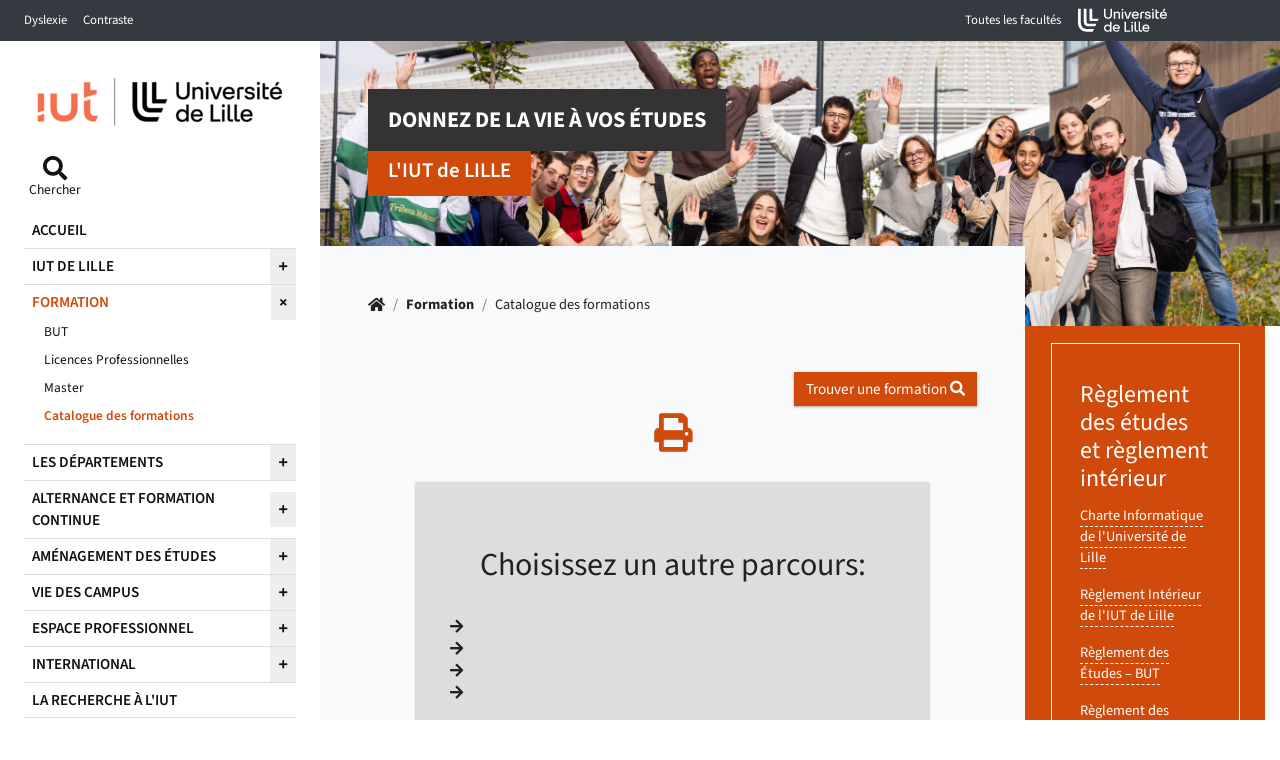

--- FILE ---
content_type: text/html; charset=utf-8
request_url: https://iut.univ-lille.fr/choisir-sa-formation?tx_ulcof_cof%5Baction%5D=show&tx_ulcof_cof%5Bcontroller%5D=ListFormation&tx_ulcof_cof%5BformItem%5D=fr-00160652
body_size: 13458
content:
<!DOCTYPE html>
<html lang="fr-FR" class="no-js">
<head>
		<!--[if IE 9]>
		<link rel="stylesheet" href="./assets/css/ie9.min.css" />
		<![endif]-->
		<!--[if lt IE 9]>
		<link rel="stylesheet" href="./assets/css/ie8.min.css" />
		<script type="text/javascript" src="./assets/libs/html5shiv.min.js"></script>
		<script type="text/javascript" src="./assets/libs/selectivizr.js"></script>
		<![endif]-->

<meta charset="utf-8">
<!-- 
	DSI Université de Lille

	This website is powered by TYPO3 - inspiring people to share!
	TYPO3 is a free open source Content Management Framework initially created by Kasper Skaarhoj and licensed under GNU/GPL.
	TYPO3 is copyright 1998-2026 of Kasper Skaarhoj. Extensions are copyright of their respective owners.
	Information and contribution at https://typo3.org/
-->




<meta name="generator" content="TYPO3 CMS" />
<meta name="robots" content="index,follow,archive" />
<meta name="author" content="DSI ULille - France" />
<meta name="twitter:card" content="summary" />
<meta name="googlebot" content="index,follow,archive,imageindex,nosnippet" />
<meta name="revisit-after" content="7" />
<meta name="copyright" content="DSI Université Lille" />
<meta name="language" content="fr" />
<meta name="author_email" content="dsi@univ-lille.fr" />


<link rel="stylesheet" href="/typo3temp/assets/css/9214270c85ac6189b27dcf339945131d.css?1711388485" media="all">
<link rel="stylesheet" href="/_assets/cf96958808510cb4a29e461391f0eb9e/assets/css/bootstrap.css?1698073185" media="all">
<link rel="stylesheet" href="/typo3temp/assets/css/main_fe91d26b846d57f2d86e647178a544a7.css?1768422867" media="all">
<link rel="stylesheet" href="/typo3temp/assets/css/_aside_fe91d26b846d57f2d86e647178a544a7.css?1768422867" media="all">
<link rel="stylesheet" href="/typo3temp/assets/css/_dept-head_fe91d26b846d57f2d86e647178a544a7.css?1768422867" media="all">
<link rel="stylesheet" href="/typo3temp/assets/css/_button_fe91d26b846d57f2d86e647178a544a7.css?1768422867" media="all">
<link rel="stylesheet" href="/typo3temp/assets/css/_footer_fe91d26b846d57f2d86e647178a544a7.css?1768422867" media="all">
<link rel="stylesheet" href="/typo3temp/assets/css/_home-head_fe91d26b846d57f2d86e647178a544a7.css?1768422867" media="all">
<link rel="stylesheet" href="/typo3temp/assets/css/_int-head_fe91d26b846d57f2d86e647178a544a7.css?1768422867" media="all">
<link rel="stylesheet" href="/typo3temp/assets/css/_left-column_fe91d26b846d57f2d86e647178a544a7.css?1768422867" media="all">
<link rel="stylesheet" href="/typo3temp/assets/css/_modal_fe91d26b846d57f2d86e647178a544a7.css?1768422867" media="all">
<link rel="stylesheet" href="/typo3temp/assets/css/_content_fe91d26b846d57f2d86e647178a544a7.css?1768422867" media="all">
<link rel="stylesheet" href="/typo3temp/assets/css/_navbar_fe91d26b846d57f2d86e647178a544a7.css?1768422867" media="all">
<link rel="stylesheet" href="/typo3temp/assets/css/_newsagenda_fe91d26b846d57f2d86e647178a544a7.css?1768422867" media="all">
<link rel="stylesheet" href="/typo3temp/assets/css/_contrast_fe91d26b846d57f2d86e647178a544a7.css?1768422867" media="all">
<link rel="stylesheet" href="/_assets/cf96958808510cb4a29e461391f0eb9e/assets/css/special.css?1698073185" media="all">
<link rel="stylesheet" href="/_assets/f89b8fa895b0473499bfc6d84b884cc7/CSS/lightbox.min.css?1712574054" media="screen">
<link rel="stylesheet" href="/_assets/2057f337f5b37a888a291f2f8b743e86/Css/video-url-replace.css?1698074405" media="all">
<link rel="stylesheet" href="/_assets/da0d58b5bb1ddd73e11cf92269ff641b/CSS/ulcof.css?1713788447" media="all">
<link rel="stylesheet" href="/_assets/da0d58b5bb1ddd73e11cf92269ff641b/CSS/select2.min.css?1698074049" media="all">
<link rel="stylesheet" href="/_assets/da0d58b5bb1ddd73e11cf92269ff641b/CSS/select2-bootstrap4.min.css?1698074049" media="all">







<link sizes="all" rel="icon" href="/_assets/cf96958808510cb4a29e461391f0eb9e/assets/img/faviconULille.svg" type="image/svg+xml" />
<meta http-equiv="X-UA-Compatible" content="IE=edge,chrome=1" /><meta name="viewport" content="width=device-width, initial-scale=1.0, minimum-scale=1.0, maximum-scale=1.0, user-scalable=no" /><meta name="apple-mobile-web-app-capable" content="yes" />

	
	
			
		


	
	
	
	
	
	
	
	<link rel="stylesheet" href="https://ulk.univ-lille.fr/dist/ulk-icons.css" />
	<link href="https://ulk.univ-lille.fr/dist/ulk-fonts.css?v=3" rel="stylesheet" />
	<link href="https://ulk.univ-lille.fr/dist/ulk-themes.css" rel="stylesheet" />
	
	
	

	

	
		
			
			
		
	

<link rel="canonical" href="https://iut.univ-lille.fr/choisir-sa-formation/fr-00002297"/>


<!-- VhsAssetsDependenciesLoaded jquery,popper,bootstrap,menu,count,cookies,font-awesome,variables-css -->
<script type="text/javascript" src="/typo3temp/assets/vhs/vhs-assets-jquery.js?1768406358"></script>
<link rel="stylesheet" href="/typo3temp/assets/vhs/vhs-assets-font-awesome.css?1768406358" />
<style type="text/css">
		:root{
		--local-font-size : 0.95rem;
		--local-font-family : var(--ulk-font-family-sans);
		--local-bloc-primary: #d04a0b;
		--local-bloc-primary-rgb: 174,37,115;
		--local-font-primary: #d04a0b;
		--local-bloc-primary2: #517685;
		--local-font-color-bloc-primary: white;
		--local-font-accent: #d04a0b;
		--local-element-deco: #d04a0b;
		--local-font-color: #222;
		--local-bloc-neutre1: #eee;
		--local-bloc-neutre2: #dedede;
		
		--bs-primary: var(--local-bloc-primary);
		}
	</style></head>
<body class="page-4013">





	<div id="access-bar" class="accessibility-bar">
		<ul class="nav navbar-nav navbar-left">
			<li class="accessibility-item">
				<a class="sr-only sr-only-focusable" href="#refNavMain" title="" role="button">Accéder au menu principal</a>
			</li>
			<li class="accessibility-item">
				<a role="button" class="sr-only sr-only-focusable" href="/recherche-avancee">Accéder à la recherche</a>
			</li>
			<li class="accessibility-item">
				<a class="sr-only sr-only-focusable" href="#" title="" role="button">Accéder au pied de page</a>
			</li>
		</ul>
	</div>
	<header>
		<nav class="navbar navbar-expand-lg navbar-dark bg-dark py-0 container-fluid">
			<div class="collapse navbar-collapse flex-grow-0" id="navbarText" style="flex-basis:303px">
				<ul class="navbar-nav">
					<li class="nav-item">
						<a href="#" class="nav-link btn-dyslexie">
							Dyslexie
						</a>
					</li>
					<li class="nav-item">
						<a href="#" class="nav-link btn-contrast">
							Contraste
						</a>
					</li>
				</ul>
			</div>


			
			

			<ul class="navbar-nav flex-row ml-auto mr-5">
				

				
<ul class="navbar-nav flex-row ml-auto mr-5">
	<a href="#">
	 	<li class="nav-item">
	  		<button class="btn nav-link px-3" data-toggle="modal" data-target="#liste-ufr" role="button">Toutes les facultés <span class="icon icon-arrow-short-down"></span></button>
		</li>
  	</a>
  	<li class="nav-item d-flex align-items-center">
		<a href="http://www.univ-lille.fr" target="_blank" title="Accueil de l&#039;université de Lille (nouvelle fenêtre)" >
			<img src="/_assets/cf96958808510cb4a29e461391f0eb9e/assets/img/logo-topbar.svg" width="90" height="25" alt="" />
		</a>
	</li>
 </ul>


				
			</ul>
		</nav>
	</header>



<section>
	<div class="wrapper d-md-flex">
		
	


	<div id="left-column" class="left-column" role="banner">

		<button id="dismiss" data-dismiss="" class="d-lg-none btn-close-open btn btn-primary"><i class="fas fa-times"></i><span class="sr-only">Fermer menu</span></button>
		
				
						<a class="m-1" id="logo" href="/">
							<img alt="Retour à l&#039;accueil" src="/fileiut/_processed_/1/c/csm_Logo-IUT-de-Lille_2022_8ab43fa962.png" width="250" height="82" />

							
									
								

						</a>
					
			
		<a id="refNavMain" tabindex="-1"></a>
		<nav class="tools-links ">
			<ul class="nav flex-nowrap justify-content-between">
				<li class="nav-item">
					<button type="button" class="btn nav-link p-1 d-flex flex-column align-items-center" data-toggle="modal" data-target="#access-search">
						<i class="fas fa-search"></i>
						<span>
							Chercher
						</span>
					</button>
				</li>
				
				
			</ul>
		</nav>

		<nav id="nav-main-accordion" role="navigation" aria-label="Navigation principale">

			
					<ul class="nav flex-column main-nav mb-5">
						
							
								
										<li class="nav-item ">
											<a class="nav-link d-flex align-items-center justify-content-between " href="/"><span>Accueil</span></a>
											
										</li>
									
							
								

										<li class="nav-item">
											
													<span class="d-flex align-items-center justify-content-between">
														<a class="nav-link flex-grow-1 " href="/presentation/presentation"><span>IUT de Lille</span></a>
														
														<span>
															<button class="btn btn-block nav-link btn-open-menu d-flex align-items-center justify-content-between" type="button" data-toggle="collapse" data-parent="#nav-main-accordion" data-target="#subMenu-4018" data-haschild="true" aria-expanded="FALSE" aria-controls="#subMenu-4018">
																<i class="fa fa-plus" aria-hidden="true"></i>

															</button>
														</span>
													</span>
												
											<div id="subMenu-4018" class="collapse 
											">
												

	

			
				<ul class="submenu nav flex-column ml-3">
					
						

								
										<li class="nav-item has-sub">
											<a class="nav-link d-flex align-items-center justify-content-between " href="/presentation/decouvrir-les-sites"><span>Découvrir les 3 sites</span></a>
											
										</li>
									

							
					
				</ul>
			

		


											</div>
										</li>
									
							
								

										<li class="nav-item">
											
													<span class="d-flex align-items-center justify-content-between">
														<a class="nav-link flex-grow-1 active" href="/formation"><span>Formation</span></a>
														
														<span>
															<button class="btn btn-block nav-link btn-open-menu d-flex align-items-center justify-content-between" type="button" data-toggle="collapse" data-parent="#nav-main-accordion" data-target="#subMenu-4014" data-haschild="true" aria-expanded="TRUE" aria-controls="#subMenu-4014">
																<i class="active fa fa-times" aria-hidden="true"></i>

															</button>
														</span>
													</span>
												
											<div id="subMenu-4014" class="collapse 
											show">
												

	

			
				<ul class="submenu nav flex-column ml-3">
					
						

								
										<li class="nav-item has-sub">
											<a class="nav-link d-flex align-items-center justify-content-between " href="/formation/but"><span>BUT</span></a>
											
										</li>
									

							
					
						

								
										<li class="nav-item has-sub">
											<a class="nav-link d-flex align-items-center justify-content-between " href="/formation/licences-professionnelles"><span>Licences Professionnelles</span></a>
											
										</li>
									

							
					
						

								
										<li class="nav-item has-sub">
											<a class="nav-link d-flex align-items-center justify-content-between " href="/formation/master"><span>Master</span></a>
											
										</li>
									

							
					
						

								
										<li class="nav-item has-sub">
											<a class="nav-link d-flex align-items-center justify-content-between active" href="/choisir-sa-formation"><span>Catalogue des formations</span></a>
											
										</li>
									

							
					
				</ul>
			

		


											</div>
										</li>
									
							
								

										<li class="nav-item">
											
													<span class="d-flex align-items-center justify-content-between">
														<a class="nav-link flex-grow-1 " href="/les-departements"><span>Les départements</span></a>
														
														<span>
															<button class="btn btn-block nav-link btn-open-menu d-flex align-items-center justify-content-between" type="button" data-toggle="collapse" data-parent="#nav-main-accordion" data-target="#subMenu-3769" data-haschild="true" aria-expanded="FALSE" aria-controls="#subMenu-3769">
																<!-- 													<i class="fa fa-plus" aria-hidden="true"></i> -->
																<i class="
																fa fa-plus" aria-hidden="true"></i>
															</button>
														</span>
													</span>
												
											<div id="subMenu-3769" class="collapse 
											">
												

	

			
				<ul class="submenu nav flex-column ml-3">
					
						

								
										<li class="nav-item has-sub">
											<span class="d-flex align-items-center justify-content-between">
												<a class="nav-link flex-grow-1 " href="/les-departements/page-de-formation/titre-par-defaut"><span>Management de la logistique et des transports</span></a>
												
												<span>
													<button class="btn btn-link btn-block nav-link d-flex align-items-center justify-content-between" type="button" data-toggle="collapse" data-target="#subSubMenu-6948" aria-expanded="FALSE" aria-controls="subSubMenu-6948">
														<i class="fa fa-plus" aria-hidden="true"></i>
													</button>
												</span>
											</span>
											<div id="subSubMenu-6948" class="collapse ">
												
	
		<ul class="submenu nav flex-column ml-5">
			

				<li class="nav-item">
					<a href="/les-departements/page-de-formation/titre-par-defaut/formation-bac-3-en-bachelor-universitaire-de-technologie-en-management-de-la-logistique-et-des-transports-but-mlt"><span>Les formations en BUT Management de la logistique et des transports</span></a>
					
				</li>

			
		</ul>
	

											</div>
										</li>
									

							
					
						

								
										<li class="nav-item has-sub">
											<a class="nav-link d-flex align-items-center justify-content-between " target="_blank" href="https://iut-gmp.univ-lille.fr/"><span>Génie Mécanique et Productique</span></a>
											
										</li>
									

							
					
						

								
										<li class="nav-item has-sub">
											<span class="d-flex align-items-center justify-content-between">
												<a class="nav-link flex-grow-1 " href="/les-departements/departement-numero-deux/departement-carrieres-juridiques"><span>Carrières Juridiques</span></a>
												
												<span>
													<button class="btn btn-link btn-block nav-link d-flex align-items-center justify-content-between" type="button" data-toggle="collapse" data-target="#subSubMenu-6813" aria-expanded="FALSE" aria-controls="subSubMenu-6813">
														<i class="fa fa-plus" aria-hidden="true"></i>
													</button>
												</span>
											</span>
											<div id="subSubMenu-6813" class="collapse ">
												
	
		<ul class="submenu nav flex-column ml-5">
			

				<li class="nav-item">
					<a href="/les-departements/departement-numero-deux/departement-carrieres-juridiques/but-carrieres-juridiques"><span>Formation</span></a>
					
				</li>

			

				<li class="nav-item">
					<a href="/les-departements/departement-numero-deux/departement-carrieres-juridiques/but-carrieres-juridiques/poursuite-detudes"><span>Et après</span></a>
					
				</li>

			
		</ul>
	

											</div>
										</li>
									

							
					
						

								
										<li class="nav-item has-sub">
											<span class="d-flex align-items-center justify-content-between">
												<a class="nav-link flex-grow-1 " href="/les-departements/carrieres-sociales"><span>Carrières Sociales</span></a>
												
												<span>
													<button class="btn btn-link btn-block nav-link d-flex align-items-center justify-content-between" type="button" data-toggle="collapse" data-target="#subSubMenu-6821" aria-expanded="FALSE" aria-controls="subSubMenu-6821">
														<i class="fa fa-plus" aria-hidden="true"></i>
													</button>
												</span>
											</span>
											<div id="subSubMenu-6821" class="collapse ">
												
	
		<ul class="submenu nav flex-column ml-5">
			

				<li class="nav-item">
					<a href="/les-departements/carrieres-sociales/but-cs-education-specialisee"><span>BUT CS : Éducation spécialisée</span></a>
					
				</li>

			

				<li class="nav-item">
					<a href="/les-departements/carrieres-sociales/but-cs-animation-sociale-et-socio-culturelle/but-cs-villes-et-territoires-durables"><span>BUT CS : Villes et territoires durables</span></a>
					
				</li>

			

				<li class="nav-item">
					<a href="/les-departements/carrieres-sociales/but-cs-animation-sociale-et-socio-culturelle"><span>BUT CS : Animation sociale et socio-culturelle</span></a>
					
				</li>

			
		</ul>
	

											</div>
										</li>
									

							
					
						

								
										<li class="nav-item has-sub">
											<span class="d-flex align-items-center justify-content-between">
												<a class="nav-link flex-grow-1 " href="/les-departements/departement-numero-un"><span>Chimie</span></a>
												
												<span>
													<button class="btn btn-link btn-block nav-link d-flex align-items-center justify-content-between" type="button" data-toggle="collapse" data-target="#subSubMenu-3771" aria-expanded="FALSE" aria-controls="subSubMenu-3771">
														<i class="fa fa-plus" aria-hidden="true"></i>
													</button>
												</span>
											</span>
											<div id="subSubMenu-3771" class="collapse ">
												
	
		<ul class="submenu nav flex-column ml-5">
			

				<li class="nav-item">
					<a href="/les-departements/departement-numero-un/page-une-dept"><span>Notre formation</span></a>
					
				</li>

			

				<li class="nav-item">
					<a href="/les-departements/departement-numero-un/temoignages/nouveau-batiment"><span>Nouveau bâtiment</span></a>
					
				</li>

			

				<li class="nav-item">
					<a href="/les-departements/departement-numero-un/temoignages"><span>Témoignages des anciens</span></a>
					
				</li>

			
		</ul>
	

											</div>
										</li>
									

							
					
						

								
										<li class="nav-item has-sub">
											<span class="d-flex align-items-center justify-content-between">
												<a class="nav-link flex-grow-1 " href="/les-departements/departement-gestion-des-entreprises-et-des-administrations"><span>Gestion des Entreprises et des Administrations</span></a>
												
												<span>
													<button class="btn btn-link btn-block nav-link d-flex align-items-center justify-content-between" type="button" data-toggle="collapse" data-target="#subSubMenu-6819" aria-expanded="FALSE" aria-controls="subSubMenu-6819">
														<i class="fa fa-plus" aria-hidden="true"></i>
													</button>
												</span>
											</span>
											<div id="subSubMenu-6819" class="collapse ">
												
	
		<ul class="submenu nav flex-column ml-5">
			

				<li class="nav-item">
					<a href="/les-departements/departement-gestion-des-entreprises-et-des-administrations/but-gestion-des-entreprises-et-des-administrations"><span>BUT Gestion des Entreprises et des Administrations</span></a>
					
				</li>

			
		</ul>
	

											</div>
										</li>
									

							
					
						

								
										<li class="nav-item has-sub">
											<a class="nav-link d-flex align-items-center justify-content-between " target="_blank" href="https://www.iuta-geii.univ-lille.fr/2024/index.php"><span>Génie Electrique et Informatique Industrielle</span></a>
											
										</li>
									

							
					
						

								
										<li class="nav-item has-sub">
											<span class="d-flex align-items-center justify-content-between">
												<a class="nav-link flex-grow-1 " href="/les-departements/genie-biologique"><span>Génie Biologique</span></a>
												
												<span>
													<button class="btn btn-link btn-block nav-link d-flex align-items-center justify-content-between" type="button" data-toggle="collapse" data-target="#subSubMenu-3770" aria-expanded="FALSE" aria-controls="subSubMenu-3770">
														<i class="fa fa-plus" aria-hidden="true"></i>
													</button>
												</span>
											</span>
											<div id="subSubMenu-3770" class="collapse ">
												
	
		<ul class="submenu nav flex-column ml-5">
			

				<li class="nav-item">
					<a href="/les-departements/genie-biologique/parcours"><span>Les Parcours BUT Génie Biologique</span></a>
					
				</li>

			

				<li class="nav-item">
					<a href="/les-departements/genie-biologique/evenements-au-departement-gb"><span>Evenements au département GB</span></a>
					
				</li>

			
		</ul>
	

											</div>
										</li>
									

							
					
						

								
										<li class="nav-item has-sub">
											<span class="d-flex align-items-center justify-content-between">
												<a class="nav-link flex-grow-1 " href="/les-departements/departement-information-communication"><span>Information-Communication</span></a>
												
												<span>
													<button class="btn btn-link btn-block nav-link d-flex align-items-center justify-content-between" type="button" data-toggle="collapse" data-target="#subSubMenu-6822" aria-expanded="FALSE" aria-controls="subSubMenu-6822">
														<i class="fa fa-plus" aria-hidden="true"></i>
													</button>
												</span>
											</span>
											<div id="subSubMenu-6822" class="collapse ">
												
	
		<ul class="submenu nav flex-column ml-5">
			

				<li class="nav-item">
					<a href="/les-departements/departement-information-communication/les-formations"><span>Les Formations</span></a>
					
				</li>

			
		</ul>
	

											</div>
										</li>
									

							
					
						

								
										<li class="nav-item has-sub">
											<span class="d-flex align-items-center justify-content-between">
												<a class="nav-link flex-grow-1 " href="/les-departements/departement-informatique"><span>Informatique</span></a>
												
												<span>
													<button class="btn btn-link btn-block nav-link d-flex align-items-center justify-content-between" type="button" data-toggle="collapse" data-target="#subSubMenu-6817" aria-expanded="FALSE" aria-controls="subSubMenu-6817">
														<i class="fa fa-plus" aria-hidden="true"></i>
													</button>
												</span>
											</span>
											<div id="subSubMenu-6817" class="collapse ">
												
	
		<ul class="submenu nav flex-column ml-5">
			

				<li class="nav-item">
					<a href="/les-departements/departement-informatique/les-formations"><span>Les formations</span></a>
					
				</li>

			

				<li class="nav-item">
					<a href="/les-departements/departement-informatique/evenements"><span>Évènements</span></a>
					
				</li>

			
		</ul>
	

											</div>
										</li>
									

							
					
						

								
										<li class="nav-item has-sub">
											<span class="d-flex align-items-center justify-content-between">
												<a class="nav-link flex-grow-1 " href="/les-departements/departement-mesures-physiques"><span>Mesures Physiques</span></a>
												
												<span>
													<button class="btn btn-link btn-block nav-link d-flex align-items-center justify-content-between" type="button" data-toggle="collapse" data-target="#subSubMenu-6818" aria-expanded="FALSE" aria-controls="subSubMenu-6818">
														<i class="fa fa-plus" aria-hidden="true"></i>
													</button>
												</span>
											</span>
											<div id="subSubMenu-6818" class="collapse ">
												
	
		<ul class="submenu nav flex-column ml-5">
			

				<li class="nav-item">
					<a href="/les-departements/departement-mesures-physiques/but-mesures-physiques"><span>BUT Mesures Physiques</span></a>
					
				</li>

			
		</ul>
	

											</div>
										</li>
									

							
					
						

								
										<li class="nav-item has-sub">
											<span class="d-flex align-items-center justify-content-between">
												<a class="nav-link flex-grow-1 " href="/les-departements/departement-science-des-donnees"><span>Science des données</span></a>
												
												<span>
													<button class="btn btn-link btn-block nav-link d-flex align-items-center justify-content-between" type="button" data-toggle="collapse" data-target="#subSubMenu-6815" aria-expanded="FALSE" aria-controls="subSubMenu-6815">
														<i class="fa fa-plus" aria-hidden="true"></i>
													</button>
												</span>
											</span>
											<div id="subSubMenu-6815" class="collapse ">
												
	
		<ul class="submenu nav flex-column ml-5">
			

				<li class="nav-item">
					<a href="/les-departements/departement-science-des-donnees/le-but-science-des-donnees/presentation-du-departement"><span>Présentation du département</span></a>
					
				</li>

			

				<li class="nav-item">
					<a href="/les-departements/departement-science-des-donnees/le-but-science-des-donnees/administration/entreprise"><span>Entreprises et stages</span></a>
					
				</li>

			

				<li class="nav-item">
					<a href="/les-departements/departement-science-des-donnees/le-but-science-des-donnees/presentation-du-departement/apres-le-but-sd"><span>Après le BUT SD</span></a>
					
				</li>

			

				<li class="nav-item">
					<a href="/les-departements/departement-science-des-donnees/le-but-science-des-donnees/administration/ressources-et-accompagnement"><span>Ressources et accompagnement</span></a>
					
				</li>

			
		</ul>
	

											</div>
										</li>
									

							
					
						

								
										<li class="nav-item has-sub">
											<span class="d-flex align-items-center justify-content-between">
												<a class="nav-link flex-grow-1 " href="/les-departements/techniques-de-commercialisation"><span>Techniques de Commercialisation</span></a>
												
												<span>
													<button class="btn btn-link btn-block nav-link d-flex align-items-center justify-content-between" type="button" data-toggle="collapse" data-target="#subSubMenu-6814" aria-expanded="FALSE" aria-controls="subSubMenu-6814">
														<i class="fa fa-plus" aria-hidden="true"></i>
													</button>
												</span>
											</span>
											<div id="subSubMenu-6814" class="collapse ">
												
	
		<ul class="submenu nav flex-column ml-5">
			

				<li class="nav-item">
					<a href="/les-departements/techniques-de-commercialisation/le-but-technique-de-commercialisation"><span>Le BUT</span></a>
					
				</li>

			
		</ul>
	

											</div>
										</li>
									

							
					
				</ul>
			

		


											</div>
										</li>
									
							
								

										<li class="nav-item">
											
													<span class="d-flex align-items-center justify-content-between">
														<a class="nav-link flex-grow-1 " href="/alternance-et-formation-continue"><span>Alternance et formation continue</span></a>
														
														<span>
															<button class="btn btn-block nav-link btn-open-menu d-flex align-items-center justify-content-between" type="button" data-toggle="collapse" data-parent="#nav-main-accordion" data-target="#subMenu-6575" data-haschild="true" aria-expanded="FALSE" aria-controls="#subMenu-6575">
																<i class="fa fa-plus" aria-hidden="true"></i>

															</button>
														</span>
													</span>
												
											<div id="subMenu-6575" class="collapse 
											">
												

	

			
				<ul class="submenu nav flex-column ml-3">
					
						

								
										<li class="nav-item has-sub">
											<a class="nav-link d-flex align-items-center justify-content-between " href="/la-formation-continue-et-lalternance/lalternance"><span>L&#039;alternance</span></a>
											
										</li>
									

							
					
						

								
										<li class="nav-item has-sub">
											<a class="nav-link d-flex align-items-center justify-content-between " href="/la-formation-continue-et-lalternance/la-formation-continue"><span>La formation continue</span></a>
											
										</li>
									

							
					
				</ul>
			

		


											</div>
										</li>
									
							
								

										<li class="nav-item">
											
													<span class="d-flex align-items-center justify-content-between">
														<a class="nav-link flex-grow-1 " href="/vie-etudiante"><span>Aménagement des études</span></a>
														
														<span>
															<button class="btn btn-block nav-link btn-open-menu d-flex align-items-center justify-content-between" type="button" data-toggle="collapse" data-parent="#nav-main-accordion" data-target="#subMenu-5730" data-haschild="true" aria-expanded="FALSE" aria-controls="#subMenu-5730">
																<i class="fa fa-plus" aria-hidden="true"></i>

															</button>
														</span>
													</span>
												
											<div id="subMenu-5730" class="collapse 
											">
												

	

			
				<ul class="submenu nav flex-column ml-3">
					
						

								
										<li class="nav-item has-sub">
											<a class="nav-link d-flex align-items-center justify-content-between " href="/vie-etudiante/etudes-et-handicap"><span>Etudes et handicap</span></a>
											
										</li>
									

							
					
						

								
										<li class="nav-item has-sub">
											<a class="nav-link d-flex align-items-center justify-content-between " href="/vie-etudiante/sante-et-bien-etre"><span>Santé et bien-être</span></a>
											
										</li>
									

							
					
						

								
										<li class="nav-item has-sub">
											<a class="nav-link d-flex align-items-center justify-content-between " href="/vie-etudiante/bourses-et-aides-financieres"><span>Bourses et aides financières</span></a>
											
										</li>
									

							
					
						

								
										<li class="nav-item has-sub">
											<a class="nav-link d-flex align-items-center justify-content-between " href="/outils-scolarite"><span>Outils - Scolarité</span></a>
											
										</li>
									

							
					
				</ul>
			

		


											</div>
										</li>
									
							
								

										<li class="nav-item">
											
													<span class="d-flex align-items-center justify-content-between">
														<a class="nav-link flex-grow-1 " href="/aides-etudiantes"><span>Vie des campus</span></a>
														
														<span>
															<button class="btn btn-block nav-link btn-open-menu d-flex align-items-center justify-content-between" type="button" data-toggle="collapse" data-parent="#nav-main-accordion" data-target="#subMenu-6199" data-haschild="true" aria-expanded="FALSE" aria-controls="#subMenu-6199">
																<i class="fa fa-plus" aria-hidden="true"></i>

															</button>
														</span>
													</span>
												
											<div id="subMenu-6199" class="collapse 
											">
												

	

			
				<ul class="submenu nav flex-column ml-3">
					
						

								
										<li class="nav-item has-sub">
											<span class="d-flex align-items-center justify-content-between">
												<a class="nav-link flex-grow-1 " href="/les-bibliotheques"><span>Les bibliothèques</span></a>
												
												<span>
													<button class="btn btn-link btn-block nav-link d-flex align-items-center justify-content-between" type="button" data-toggle="collapse" data-target="#subSubMenu-6405" aria-expanded="FALSE" aria-controls="subSubMenu-6405">
														<i class="fa fa-plus" aria-hidden="true"></i>
													</button>
												</span>
											</span>
											<div id="subSubMenu-6405" class="collapse ">
												
	
		<ul class="submenu nav flex-column ml-5">
			

				<li class="nav-item">
					<a href="/les-bibliotheques/site-de-roubaix"><span>Site de Roubaix</span></a>
					
				</li>

			

				<li class="nav-item">
					<a href="/les-bibliotheques/site-de-tourcoing"><span>Site de Tourcoing</span></a>
					
				</li>

			

				<li class="nav-item">
					<a href="/les-bibliotheques/site-de-villeuneuve-dascq"><span>Site de Villeneuve d&#039;Ascq</span></a>
					
				</li>

			
		</ul>
	

											</div>
										</li>
									

							
					
						

								
										<li class="nav-item has-sub">
											<a class="nav-link d-flex align-items-center justify-content-between " href="/restauration"><span>Restauration</span></a>
											
										</li>
									

							
					
						

								
										<li class="nav-item has-sub">
											<a class="nav-link d-flex align-items-center justify-content-between " href="/logement"><span>Logement</span></a>
											
										</li>
									

							
					
						

								
										<li class="nav-item has-sub">
											<a class="nav-link d-flex align-items-center justify-content-between " href="/sport"><span>Sport</span></a>
											
										</li>
									

							
					
						

								
										<li class="nav-item has-sub">
											<a class="nav-link d-flex align-items-center justify-content-between " href="/culture"><span>Culture</span></a>
											
										</li>
									

							
					
						

								
										<li class="nav-item has-sub">
											<a class="nav-link d-flex align-items-center justify-content-between " href="/aides-etudiantes/la-vie-associative"><span>Vie associative</span></a>
											
										</li>
									

							
					
						

								
										<li class="nav-item has-sub">
											<a class="nav-link d-flex align-items-center justify-content-between " href="/aides-etudiantes/securite"><span>Sécurité – Les numéros d&#039;urgence</span></a>
											
										</li>
									

							
					
				</ul>
			

		


											</div>
										</li>
									
							
								

										<li class="nav-item">
											
													<span class="d-flex align-items-center justify-content-between">
														<a class="nav-link flex-grow-1 " href="/espace-professionnel"><span>Espace Professionnel</span></a>
														
														<span>
															<button class="btn btn-block nav-link btn-open-menu d-flex align-items-center justify-content-between" type="button" data-toggle="collapse" data-parent="#nav-main-accordion" data-target="#subMenu-3767" data-haschild="true" aria-expanded="FALSE" aria-controls="#subMenu-3767">
																<i class="fa fa-plus" aria-hidden="true"></i>

															</button>
														</span>
													</span>
												
											<div id="subMenu-3767" class="collapse 
											">
												

	

			
				<ul class="submenu nav flex-column ml-3">
					
						

								
										<li class="nav-item has-sub">
											<a class="nav-link d-flex align-items-center justify-content-between " href="/espace-professionnel/recruter-un-alternant"><span>Recruter un alternant</span></a>
											
										</li>
									

							
					
						

								
										<li class="nav-item has-sub">
											<a class="nav-link d-flex align-items-center justify-content-between " href="/espace-professionnel/accueillir-un-stagiaire"><span>Accueillir un stagiaire</span></a>
											
										</li>
									

							
					
						

								
										<li class="nav-item has-sub">
											<a class="nav-link d-flex align-items-center justify-content-between " href="/taxe-dapprentissage"><span>La taxe d&#039;apprentissage</span></a>
											
										</li>
									

							
					
						

								
										<li class="nav-item has-sub">
											<a class="nav-link d-flex align-items-center justify-content-between " href="/espace-professionnel/accueillir-un-stagiaire/nos-evenements"><span>Nos évènements</span></a>
											
										</li>
									

							
					
						

								
										<li class="nav-item has-sub">
											<a class="nav-link d-flex align-items-center justify-content-between " href="/espace-professionnel/contact"><span>Nous contacter</span></a>
											
										</li>
									

							
					
				</ul>
			

		


											</div>
										</li>
									
							
								

										<li class="nav-item">
											
													<span class="d-flex align-items-center justify-content-between">
														<a class="nav-link flex-grow-1 " href="/international-1"><span>International</span></a>
														
														<span>
															<button class="btn btn-block nav-link btn-open-menu d-flex align-items-center justify-content-between" type="button" data-toggle="collapse" data-parent="#nav-main-accordion" data-target="#subMenu-6625" data-haschild="true" aria-expanded="FALSE" aria-controls="#subMenu-6625">
																<i class="fa fa-plus" aria-hidden="true"></i>

															</button>
														</span>
													</span>
												
											<div id="subMenu-6625" class="collapse 
											">
												

	

			
				<ul class="submenu nav flex-column ml-3">
					
						

								
										<li class="nav-item has-sub">
											<a class="nav-link d-flex align-items-center justify-content-between " href="/venir-a-liut-de-lille"><span>Venir à l&#039;IUT de Lille</span></a>
											
										</li>
									

							
					
						

								
										<li class="nav-item has-sub">
											<a class="nav-link d-flex align-items-center justify-content-between " href="/international-1/partir-a-linternational"><span>Partir à l&#039;international</span></a>
											
										</li>
									

							
					
						

								
										<li class="nav-item has-sub">
											<a class="nav-link d-flex align-items-center justify-content-between " href="/international-1/welcome"><span>Come to the IUT of Lille</span></a>
											
										</li>
									

							
					
				</ul>
			

		


											</div>
										</li>
									
							
								
										<li class="nav-item ">
											<a class="nav-link d-flex align-items-center justify-content-between " href="/la-recherche-a-liut"><span>La recherche à l&#039;IUT</span></a>
											
										</li>
									
							
								
										<li class="nav-item ">
											<a class="nav-link d-flex align-items-center justify-content-between " href="/faq"><span>F.A.Q</span></a>
											
										</li>
									
							
						
					</ul>
				


			
				
					<ul class="nav flex-column">
						
								<li class="nav-item pb-3">
									
								</li>
							
						
								<li class="nav-item pb-3">
									
								</li>
							
						
					</ul>
				
			

			
				
					<ul class="nav flex-column">
						
							<li class="nav-item pb-3">
								<a class="btn btn-primary btn-block " target="_blank" href="/candidater"><span>Candidater - S&#039;inscrire</span></a>
							</li>
						
							<li class="nav-item pb-3">
								<a class="btn btn-outline-primary btn-block " href="https://iut.univ-lille.fr/la-formation-continue-et-lalternance/lalternance"><span>Choisir l&#039;alternance</span></a>
							</li>
						
							<li class="nav-item pb-3">
								<a class="btn btn-outline-primary btn-block " href="/taxe-dapprentissage"><span>La taxe d&#039;apprentissage</span></a>
							</li>
						
							<li class="nav-item pb-3">
								<a class="btn btn-outline-primary btn-block " href="/contacts-1"><span>Contacts</span></a>
							</li>
						
					</ul>
				
			

		</nav>

	</div>
	<!-- fin left column -->




		<div class="main-column">
			
	<div class="openSidebar  d-block d-lg-none">
		<button type="button" id="sidebarCollapse" class="btn btn-primary btn-close-open">
			<i class="fas fa-bars" aria-hidden="true"></i>
			<span class="sr-only">Ouverture du menu</span>
		</button>

	</div>

	

		
				
				
						

							

									<header class="d-flex flex-column  int-head  pt-4 px-4 pt-lg-5 px-lg-5 header-rub4013">
										<div class="home-head-bg position-absolute w-100 h-100" style="z-index:-1;background-image: url('/fileiut/user_upload/NH2A8283.jpg')"></div>


										<div class="home-head-filter"></div>

										<div class="d-flex d-md-block flex-column justify-content-center">
											
													
														
															<div class="h1-like ">
																
																	<span class="d-inline-block home-head-title-bloc home-head-title-bloc-black">

																		
																			
																			DONNEZ DE LA VIE À VOS ÉTUDES
																		
																		
																	</span>
																
																
																	<br>
																	<span class="d-inline-block home-head-title-bloc home-head-title-bloc-purple">

																		
																			
																			L'IUT de LILLE
																		
																		
																	</span>
																
															</div>
														
													
												
										</div>
										
								
						
					
			
	



	</header>

			<!--TYPO3SEARCH_begin-->
			<main id="refContent" role="main">
				
						<div class="row int-content content" role="aria-main">
					

				














	
















								
	

				
			<div class="col-md-8 col-lg-8 col-xl-9 col-12 pr-0 int-content-center  "><!-- début col-md principal pour contenu -->
		
	

<div class="int-content-inner bg-light p-4 p-lg-5">
	
			


	
		<nav class="nav-breadcrumb">
			<ul class="breadcrumb"><li class="normal breadcrumb_text"><li><span class="sr-only"><a href="/">Accueil</a></span><a href="/" ><i class="fas fa-home" aria-hidden="true"></i></a></li><span class="breadcrumb_slash">&#47;</span></li><li class="normal breadcrumb_text"><a href="/formation" title="Les formations de l&#039;IUT de Lille">Formation</a><span class="breadcrumb_slash">&#47;</span></li><li class="active current breadcrumb_text">Catalogue des formations</li></ul>
		</nav>



		
	
		
	



	
	<div class="xul2-1ere-ligne">
			<div class="" role="section"></div>
		<div class="row rowligne" role="main">
			
			
		</div>
	</div>
	




	<div class="xul2-2eme-ligne">
		<div class="" role="section"></div>
		<div class="row rowligne" role="main">
			
			
					<div class="col-md-12" role="section">
    

            <div id="c27756" class="frame frame-default frame-type-list frame-layout-0">
                
                
                    



                
                
                    

    



                
                

    
        <div class="ulcof">
	
  
      
      
      <div class="collapse" id="form-show">
        <button class="btn btn-primary close-form" type="button" data-toggle="collapse" data-target="#form-show" aria-expanded="false" aria-controls="form-show">X</button>
        

    <!--
	
-->
    
            <div class="form-search int-content-inner p-4 px-lg-5">
                <h4 class="titleForm">Trouver une formation </h4>
                
                <form name="criteres" action="/choisir-sa-formation?tx_ulcof_cof%5Baction%5D=search&amp;tx_ulcof_cof%5Bcontroller%5D=ListFormation" method="post">
<div>
<input type="hidden" name="tx_ulcof_cof[__referrer][@extension]" value="Ulcof" />
<input type="hidden" name="tx_ulcof_cof[__referrer][@controller]" value="ListFormation" />
<input type="hidden" name="tx_ulcof_cof[__referrer][@action]" value="show" />
<input type="hidden" name="tx_ulcof_cof[__referrer][arguments]" value="YTozOntzOjY6ImFjdGlvbiI7czo0OiJzaG93IjtzOjEwOiJjb250cm9sbGVyIjtzOjEzOiJMaXN0Rm9ybWF0aW9uIjtzOjg6ImZvcm1JdGVtIjtzOjExOiJmci0wMDE2MDY1MiI7fQ==1212849292f7653fef2487458f8abf6e8592b253" />
<input type="hidden" name="tx_ulcof_cof[__referrer][@request]" value="{&quot;@extension&quot;:&quot;Ulcof&quot;,&quot;@controller&quot;:&quot;ListFormation&quot;,&quot;@action&quot;:&quot;show&quot;}ed720120fa6cb74afd612f3f908222db8ac98677" />
<input type="hidden" name="tx_ulcof_cof[__trustedProperties]" value="{&quot;profil&quot;:[1,1,1],&quot;domaine&quot;:[1,1,1],&quot;typeDiplome&quot;:[1,1,1,1],&quot;modPeda&quot;:[1,1,1],&quot;motscles&quot;:1}2013b810e3ac1ca9e889982e96a18ea9b8289dee" />
</div>

                    <div class="form-group row">
                        
                            
                            
                                    
                                        <input type="hidden" name="tx_ulcof_cof[profil]" value="" /><select class="profil formSelect" multiple="multiple" name="tx_ulcof_cof[profil][]"><option value="">Par profil</option>
<option value="lyceen">Lycéen</option>
<option value="etudiant">Etudiant</option>
<option value="salarie">Salarié/Demandeur d&#039;emploi</option>
</select>
                                    

                                
                        
                            
                            
                                    
                                        <input type="hidden" name="tx_ulcof_cof[domaine]" value="" /><select class="domaine formSelect" multiple="multiple" name="tx_ulcof_cof[domaine][]"><option value="">Par domaine</option>
<option value="DEG">Droit Economie Gestion</option>
<option value="SHS">Sciences Humaines et Sociales</option>
<option value="ST">Sciences et Technologies</option>
</select>
                                    

                                
                        
                            
                            
                                    
                                        <input type="hidden" name="tx_ulcof_cof[typeDiplome]" value="" /><select class="typeDiplome formSelect" multiple="multiple" name="tx_ulcof_cof[typeDiplome][]"><option value="">Par type de diplômes et formations</option>
<option value="but">BUT</option>
<option value="licencePro">Licence Professionnelle</option>
<option value="master">Master</option>
<option value="du">Diplôme Universitaire (DU)</option>
</select>
                                    

                                
                        
                            
                            
                                    
                                        <input type="hidden" name="tx_ulcof_cof[modPeda]" value="" /><select class="modPeda formSelect" multiple="multiple" name="tx_ulcof_cof[modPeda][]"><option value="">Par mode pédagogique</option>
<option value="fi">Formation initiale</option>
<option value="fc">Formation continue</option>
<option value="fa">Contrat d&#039;apprentissage</option>
</select>
                                    

                                
                        
                            
                            
                                    
                                
                        
                        <input placeholder="Par mot(s) clé(s)" class="key" type="text" name="tx_ulcof_cof[motscles]" value="" />

                    </div>

                    <div class="form-group row">
                        <div class="col-xs-6 col-sm-4 col-md-2 col-xs-offset-3 col-sm-offset-4 col-md-offset-5" role="search">
                            <input class="btn btn-block btn-formation btn-primary fa fa-search" type="submit" value="Rechercher" />
                        </div>
                        <div class="">
                            <button id="clear-search" type="button" class="btn btn-formation btn-primary" data-toggle="tooltip" data-placement="right" title="" data-original-title="Effacer la sélection">
                                <i class="fa fa-eraser" aria-hidden="true"></i>
                            </button>
                        </div>
                    </div>
                </form>
            </div>
        


      </div>
      <button class="btn btn-primary" id="button-show-form" type="button" data-toggle="collapse" data-target="#form-show" aria-expanded="false" aria-controls="form-show">Trouver une formation <i class="fa fa-search" aria-hidden="true"></i></button>


      <!---->
      <div class="int-content-inner p-4 px-lg-5 pageShow">
        <h1 class="title-show">  <a class="print" href="javascript:window.print()"><i class="fa fa-print" aria-hidden="true"></i></a>
        </h1>
        
        
          <div class="bloc-gris-ulcof ">
            <h2>Choisissez un autre parcours: </h2>
            <ul class="parcours">
              
                
                    <li><span><i class="fa fa-arrow-right"></i> </span></li>
                  
              
                
                    <li><span><i class="fa fa-arrow-right"></i> </span></li>
                  
              
                
                    <li><span><i class="fa fa-arrow-right"></i> </span></li>
                  
              
                
                    <li><span><i class="fa fa-arrow-right"></i> </span></li>
                  
              
            </ul>
          </div>
        
        

        <div class="bloc-gris-ulcof ">
          <div class="row fiche-infos">
            
    
            <div class="col-xs-12 col-sm-6 offset-md-1 col-md-5">
                <ul>
                    
                    
                    
                    
                </ul>
            </div>
            <div class="col-xs-12 col-sm-6 offset-md-1 col-md-5">
                <ul>
                    
                    
                    
                    
                    
                    
                    

                </ul>
            </div>
        


          </div>
        </div>
        
        
        
        </div>
    

</div>
    


                
                    



                
                
                    



                
            </div>

        

</div>
				
		</div>
	</div>



	<div class="xul2-3eme-ligne">
		<div class="" role="section"></div>
		<div class="row rowligne" role="main">
				
			
		</div>
		
	</div>

</div>


				</div><!-- fin col-md principal pour contenu -->

				<aside class="col-md-4 col-lg-4 col-xl-3 col-12 bg-degrade-primary">
					<div class="aside-inner">
						


	<div id="c29140" class="layout-100 layout-UDl-bloc frame frame-default frame-type-textmedia frame-layout-100">
		
			

	
		
				
			

		



			
	


		<h2 class="noSub ">Règlement des études et règlement intérieur</h2>
	


		

		




		
				
			
	


		

		<div class="ce-textpic ce-center ce-above">
			
				













			

			<div class="ce-bodytext">
				
				<p><a href="/fileiut/user_upload/Charteinformatique.pdf" title="Charte Informatique de l&apos;Université de Lille - Ouverture nouvelle fenêtre" target="_blank">Charte Informatique de l'Université de Lille</a></p>
<p><a href="/fileiut/user_upload/Formation/RI_-_IUT_de_Lille_2023-2024.pdf" title="Règlement Intérieur de l&apos;IUT de Lille - Ouverture nouvelle fenêtre" target="_blank">Règlement Intérieur de l'IUT de Lille</a></p>
<p><a href="/fileiut/user_upload/Formation/Reglement_des_etudesBUT.pdf">Règlement des Études – BUT </a></p>
<p><a href="/fileiut/user_upload/RE_LP_partie_specifique.pdf" title="Règlement des Études Licence Professionnelle - Ouverture nouvelle fenêtre" target="_blank">Règlement des Études – Licence Professionnelle</a></p>
<p><a href="/fileiut/user_upload/Formation/2023_Ulille_Reglement-etudes_Master.pdf" title="Règlement des Études MASTER - Ouverture nouvelle fenêtre" target="_blank">Règlement des Études – Master</a></p>
<p>&nbsp;</p>

			</div>

			
		</div>
		


	</div>







































					</div>
				</aside>

		<!--/div--><!-- fin row-->
				
			

<!--/div--><!-- fin row int-content -->
	</div>


		</div><!-- fin row content -->
		</main>
		<!--TYPO3SEARCH_end-->
	</div>

	</div>
</section>



	<footer class="footer" role="contentinfo" id="refFooter">
		<div class="nav-social">
			<div class="container">
				<ul class="nav nav nav-pills nav-fill nav-social-container">
					
						<li class="nav-social-item nav-item">
							<a href="https://www.facebook.com/iutdelille" data-target="nav-social-target-facebook" class="nav-link nav-social-link nav-social-facebook align-items-center d-flex justify-content-center" title=""><i class="ulkicon ulkicon-social--facebook--fill" aria-hidden="true"></i> <span class="nav-social-label d-none d-lg-block ml-2"><span class="sr-only">Compte </span> Facebook</span></a>
						</li>
					

					
					

					
					

					
						<li class="nav-social-item nav-item">
							<a href="https://www.instagram.com/iutdelille/" data-target="nav-social-target-insta" class="nav-social-link nav-social-insta align-items-center d-flex justify-content-center" title=""><i class="ulkicon ulkicon-logo--instagram" aria-hidden="true"></i> <span class="nav-social-label d-none d-lg-block ml-2"><span class="sr-only">Compte </span> Instagram <span class="sr-only">de L&#039;IUT de LILLE </span></span></a>
						</li>
					
					

					

					
						<li class="nav-social-item nav-item">
							<a href="https://www.linkedin.com/company/iut-de-lille/" data-target="nav-social-target-linkedin" class="nav-social-link nav-social-linkedin align-items-center d-flex justify-content-center" title=""><i class="ulkicon ulkicon-social--linkedin--fill" aria-hidden="true"></i> <span class="nav-social-label d-none d-lg-block ml-2"><span class="sr-only">Compte </span> Linkedin <span class="sr-only">de L&#039;IUT de LILLE </span></span></a>
						</li>
					

					

					

					

					
				</ul>
			</div>
		</div>

		<div class="container-fluid nav-bottom">
			<div class="row nav-bottom-container">
				<div class="nav-bottom-container-infos col-12 col-lg-5 p-2 p-md-4 d-flex flex-row">
					<p class="nav-bottom-container-logo ">
						<a href="#" class="nav-bottom-container-logo-link" title="">
							<img class="mb-2" alt="Retour à l&#039;accueil" src="/fileiut/_processed_/1/c/csm_Logo-IUT-de-Lille_2022_92f3ddb677.png" width="185" height="60" />
						</a>
					</p>
					
				</div>
				<div class="nav-bottom-container-address col-12 col-lg-5 p-2 p-md-4">
					
							
								
								
							
						
					<div><small><br>
							Date de dernière mise à jour :
							12/03/2025
						</small>
					</div>
				</div>
				<div class="nav-bottom-container-contact col-xs-12 col-sm-12 col-md-2 col-md-offset-5 col-lg-2 col-lg-offset-0 p-4">

					
						<ul class="footer__links">
							
								<li class="footer_links__item">
									<a href="/accessibilite">Accessibilité</a>
								</li>
							
							
								<li class="footer_links__item">
									
								</li>
							
							
								<li class="footer_links__item">
									<a href="/plan-de-site">Plan de site</a>
								</li>
							
							
								<li class="footer_links__item">
									<a href="/mentions-legales">Mentions légales</a>
								</li>
							
						</ul>
					
					</p>
				</div>
			</div>
		</div>

	</footer>





<div id="access-search" class="modal fade access-search" tabindex="-1" role="navigation" aria-labelledby="access-search" aria-hidden="true"  role="aria-search">
  <div class="modal-dialog modal-tools" role="document">
    <div class="modal-content">
	    <button type="button" class="btn-close-open btn btn-primary" data-dismiss="modal" aria-label="Refermer le volet de recherche">
				<i class="fas fa-times"></i>
		</button>
		<div class="container">
	    	<div class="row">
	    		<div class="col-md-8 col-md-offset-2">
	    			

	<form action='/recherche-avancee?tx_frida_frida%5Baction%5D=search&amp;tx_frida_frida%5Bcontroller%5D=Resultat&amp;cHash=fdd197d506e61ec95ed2975e492ea312' method="post" class="navbar-form navbar-right" role="search">
		<div class="form-group">
			<input placeholder="Rechercher..." class="form-control input-lg" id="tx-indexedsearch-searchbox-sword" type="text" name="tx_frida_frida[requete]" />
			<button type="submit" class="btn btn-primary sr-only sr-only-focusable"> Rechercher </button>
		</div>
	</form>  
	

	    		</div>
	
	    	</div>
	    </div>
    </div>
  </div>
</div>



	<div id="left-icon-2" class="modal fade liste-ufr" tabindex="-1" role="navigation" aria-labelledby="liste-ufr-label" aria-hidden="true" role="dialog">
		<div class="modal-dialog modal-tools" role="document">
			<div class="modal-content">
				<button type="button" class="btn-close-open btn btn-primary" data-dismiss="modal">
					<i class="fas fa-times" aria-hidden="true"></i><span class="sr-only">Refermer la modal</span>
				</button>
				<div class="container">
					
						
						
					


				</div>
			</div>
		</div>
	</div>




	<div id="left-icon-3" class="modal fade liste-ufr" tabindex="-1" role="navigation" aria-labelledby="liste-ufr-label" aria-hidden="true" role="dialog">
		<div class="modal-dialog modal-tools" role="document">
			<div class="modal-content">
				<button type="button" class="btn-close-open btn btn-primary" data-dismiss="modal">
					<i class="fas fa-times" aria-hidden="true"></i><span class="sr-only">Fermer</span>
				</button>
				<div class="container">
					
						
						
					
				</div>
			</div>
		</div>
	</div>



<!-- les modals -->

	<!-- liste ufr -- le bon exemple de modal, à dupliquer -->
	<div id="liste-ufr" class="modal fade liste-ufr" tabindex="-1" role="navigation" aria-labelledby="liste-ufr-label" aria-hidden="true"  role="dialog">
		<div class="modal-dialog modal-tools" role="document">
		<div class="modal-content">
		<button type="button" class="btn-close-open btn btn-primary" data-dismiss="modal">
				<i class="fas fa-times" aria-hidden="true"></i><span class="sr-only">Refermer la liste des ufr</span>
		</button>
				<div class="container">

				
    

            <div id="c49" class="frame frame-default frame-type-text frame-layout-100">
                
                
                    



                
                
                    

    
        <header>
            

    
            <h2 class="">
                Composantes
            </h2>
        



            



            



        </header>
    



                
                

    <h3>Les établissements-composantes</h3>
<p>au sens de l’<a href="https://www.legifrance.gouv.fr/loda/article_lc/LEGIARTI000037805999" target="_blank&quot; rel=&quot;nofollow&quot;" rel="noreferrer">ordonnance n°2018-1131</a>.</p><ul> 	<li><a href="https://www.ensait.fr/" target="_blank&quot; rel=&quot;nofollow&quot;" rel="noreferrer">École nationale supérieure des arts et industries textiles - ENSAIT</a></li> 	<li><a href="https://www.lille.archi.fr/" target="_blank&quot; rel=&quot;nofollow&quot;" rel="noreferrer">École nationale supérieure d'architecture et de paysage de Lille - ENSAPL</a></li> 	<li><a href="https://esj-lille.fr/" target="_blank&quot; rel=&quot;nofollow&quot;" rel="noreferrer">École supérieure de journalisme de Lille - ESJ Lille</a></li> 	<li><a href="https://www.sciencespo-lille.eu/" target="_blank&quot; rel=&quot;nofollow&quot;" rel="noreferrer">Sciences Po Lille</a></li> </ul><h3>Les composantes</h3>
<p>Les composantes regroupent les facultés, écoles et instituts, définis par l’article <a href="https://www.legifrance.gouv.fr/codes/article_lc/LEGIARTI000038902497/" target="_blank&quot; rel=&quot;nofollow&quot;" rel="noreferrer">L.713-1 du code de l’éducation</a>.</p><ul> 	<li><a href="https://humanites.univ-lille.fr/" target="_blank&quot; rel=&quot;nofollow&quot;">Faculté des humanités - FHUMA</a></li> 	<li><a href="https://lcs.univ-lille.fr/" target="_blank&quot; rel=&quot;nofollow&quot;">Faculté des langues, cultures et sociétés - LCS</a></li> 	<li><a href="http://psysef.univ-lille.fr/" target="_blank&quot; rel=&quot;nofollow&quot;">Faculté de psychologie, des sciences de l’éducation et de la formation - PSYSEF</a></li> 	<li><a href="https://fasest.univ-lille.fr/" target="_blank&quot; rel=&quot;nofollow&quot;">Faculté des sciences économiques, sociales et des territoires - FASEST</a></li> 	<li><a href="http://sciences-technologies.univ-lille.fr/" target="_blank&quot; rel=&quot;nofollow&quot;">Faculté des sciences et technologies - FST</a></li> 	<li><a href="https://droit.univ-lille.fr/" target="_blank&quot; rel=&quot;nofollow&quot;">Faculté des sciences juridiques, politiques et sociales - FSJPS</a></li> 	<li><a href="https://ufr3s.univ-lille.fr/" target="_blank&quot; rel=&quot;nofollow&quot;">UFR des sciences de santé et du sport - UFR3S</a></li> 	<li><a href="https://iaelille.fr/" target="_blank&quot; rel=&quot;nofollow&quot;" rel="noreferrer">IAE Lille - University School of Management</a></li> 	<li><a href="http://www.inspe-lille-hdf.fr/" target="_blank&quot; rel=&quot;nofollow&quot;">Institut national supérieur du professorat et de l’éducation&nbsp; - Académie de Lille – Hauts-de-France (INSPÉ Lille HdF)</a></li> 	<li><a href="https://iut.univ-lille.fr/" target="_blank&quot; rel=&quot;nofollow&quot;">Institut universitaire de technologie - IUT</a></li> 	<li><a href="http://www.polytech-lille.fr/" target="_blank&quot; rel=&quot;nofollow&quot;" rel="noreferrer">École polytechnique universitaire de Lille - Polytech Lille</a></li> </ul><h3>Autres départements</h3><ul> 	<li><a href="https://cfmi.univ-lille.fr/" target="_blank&quot; rel=&quot;nofollow&quot;">Centre de formation des musiciens intervenants (CFMI)</a></li> 	<li><a href="https://infocom-sid.univ-lille.fr/" target="_blank&quot; rel=&quot;nofollow&quot;" rel="noreferrer">Institut de l'information et de la communication - IIC</a></li> </ul>


                
                    



                
                
                    



                
            </div>

        


					</div>
			</div>
		</div>
	</div>




		<script type="text/javascript">
			var _paq = _paq || [];
			_paq.push([function() {
				var self = this;
				function getOriginalVisitorCookieTimeout() {
					var now = new Date(),
					nowTs = Math.round(now.getTime() / 1000),
					visitorInfo = self.getVisitorInfo();
					var createTs = parseInt(visitorInfo[2]);
					var cookieTimeout = 33696000;
					var originalTimeout = createTs + cookieTimeout - nowTs;
					return originalTimeout;
				}
				this.setVisitorCookieTimeout( getOriginalVisitorCookieTimeout() );
			}]);
			_paq.push(['trackPageView']);
			_paq.push(['enableLinkTracking']);
			(function() {
			  var u="//piwik.univ-lille.fr/";
			  _paq.push(['setTrackerUrl', u+'matomo.php']);
			  _paq.push(['setSiteId', '260']);
			  var d=document, g=d.createElement('script'), s=d.getElementsByTagName('script')[0];
			  g.type='text/javascript'; g.async=true; g.defer=true; g.src=u+'matomo.js'; s.parentNode.insertBefore(g,s);
			})();
		  </script>

	  <noscript>
	  <p><img src="//piwik.univ-lille.fr/piwik.php?idsite=260" style="border:0;" alt="" /></p>
	  </noscript>
	

<!-- End Piwik Code -->

<script src="/_assets/f89b8fa895b0473499bfc6d84b884cc7/JavaScript/lightbox.min.js?1712574054"></script>
<script src="/_assets/2057f337f5b37a888a291f2f8b743e86/JavaScript/video-url-replace.js?1698074405"></script>
<script src="/_assets/da0d58b5bb1ddd73e11cf92269ff641b/JavaScript/ulcof.js?1713788447"></script>
<script src="/_assets/da0d58b5bb1ddd73e11cf92269ff641b/JavaScript/select2.min.js?1698074049"></script>
<script src="/typo3temp/assets/js/2f079c3cb5aab66484dd389d1affb985.js?1699255833"></script>




<script type="text/javascript" src="/typo3temp/assets/vhs/vhs-assets-popper.js?1768406358"></script>
<script type="text/javascript" src="/typo3temp/assets/vhs/vhs-assets-bootstrap.js?1768406358"></script>
<script type="text/javascript" src="/typo3temp/assets/vhs/vhs-assets-menu.js?1768406358"></script>
<script type="text/javascript" src="/typo3temp/assets/vhs/vhs-assets-count.js?1768406358"></script>
<script type="text/javascript" src="/typo3temp/assets/vhs/vhs-assets-cookies.js?1768406358"></script></body>
</html>

--- FILE ---
content_type: text/css
request_url: https://iut.univ-lille.fr/typo3temp/assets/css/main_fe91d26b846d57f2d86e647178a544a7.css?1768422867
body_size: 860
content:
body{}body{font-family:var(--local-font-family);font-size:var(--local-font-size);color:var(--local-font-color);line-height:1.5}@media (max-width:765px){body{overflow-x:hidden}}.modal .img-fluid{margin-bottom:1rem}h1{font-weight:700;font-size:2rem}@media (min-width:992px){h1{font-size:2.4rem}}h2{font-weight:400;font-size:1.8rem;margin:2.5rem 0 2rem;text-align:center}@media (min-width:1200px){h2{font-size:2rem}}.frame-type-header{text-align:center}.frame-type-header h2{background:var(--local-bloc-primary);padding:0.2rem 0.8rem;color:var(--local-font-color-bloc-primary);display:inline-block}h3{font-size:1.4rem;display:flex;line-height:1.3;font-weight:600;margin-top:1.8rem;margin-bottom:1rem;display:flex;flex-direction:row}@media (min-width:1200px){h3{font-size:1.6rem}}h4{font-size:1.3rem;line-height:1;margin-top:1.4rem}@media (min-width:1200px){h4{font-size:1.5rem}}h5{font-size:1.2rem;font-style:italic;margin-top:0.75rem;margin-top:1.3rem}@media (min-width:1200px){h5{font-size:1.3rem}}@media (max-width:992px){.alloverlay{display:none;position:fixed;width:100vw;height:100vh;background:rgba(0, 0, 0, 0.7);z-index:998;opacity:0;transition:all 0.5s ease-in-out}.alloverlay.active{display:block;opacity:1;top:0;left:0}}.openSidebar{position:fixed;top:0;right:0;z-index:997}.nooverflow{overflow:hidden}.content{margin-right:0}.bg-light{background:#f5f5f5}.bg-degrade-primary{background:var(--local-bloc-primary);background-image:linear-gradient(to bottom, var(--local-bloc-primary), #d04a0b)}.home-head-filter{position:absolute;top:0;right:0;bottom:0;left:0}@media screen and (max-width:992px){.home-content-column-right{padding-right:0}}@media screen and (min-width:992px){.home-content-column-right,.int-content-center{margin-top:-80px}}.main-column{width:100%;display:flex;flex-direction:column}@media screen and (min-width:992px){.main-column{width:calc(100vw - 320px)}}#refContent{flex:1}.int-content,.int-content-inner{width:100%}.news-column h2 span,.agenda-column h2 span{color:var(--local-font-primary)}.breadcrumb{background:none;margin:0 0 2rem;padding:0}.breadcrumb-item{font-size:0.9rem}.breadcrumb-item a{font-weight:700;color:#222}.breadcrumb-item+.breadcrumb-item:before{color:var(--local-font-primary)}.int-content-inner h1{text-align:center;margin-bottom:1.5rem}.subheader{font-size:1.25rem;line-height:1.6;text-align:center;margin-bottom:1.7rem}

--- FILE ---
content_type: text/css
request_url: https://iut.univ-lille.fr/typo3temp/assets/css/_button_fe91d26b846d57f2d86e647178a544a7.css?1768422867
body_size: 540
content:
.btn{border-radius:0;font-size:0.95rem}.btn:focus,.btn.focus{-webkit-box-shadow:0 0 0 0.2rem rgba(208, 74, 11, 0.25);box-shadow:0 0 0 0.2rem rgba(208, 74, 11, 0.25)}.btn.btn-primary,aside .btn.btn-primary.btn-close-open{box-shadow:0 1px 3px rgba(0, 0, 0, 0.12), 0 1px 2px rgba(0, 0, 0, 0.24);transition:all 0.3s cubic-bezier(0.25, 0.8, 0.25, 1);background:#d04a0b;background:#d04a0b -webkit-gradient(linear, left top, right top, from(#d04a0b), to(#d04a0b));background:#d04a0b -webkit-linear-gradient(left, #d04a0b, #d04a0b);background:#d04a0b -o-linear-gradient(left, #d04a0b, #d04a0b);background:#d04a0b linear-gradient(to right, #d04a0b, #d04a0b);color:#ffffff;border:none;border-radius:0;transition:all 0.3s ease;text-transform:none !important}.btn.btn-primary:hover,aside .btn.btn-primary.btn-close-open:hover{background:#d04a0b;background:#d04a0b -webkit-gradient(linear, left top, right top, from(#d04a0b), to(#d04a0b));background:#d04a0b -webkit-linear-gradient(left, #d04a0b, #d04a0b);background:#d04a0b -o-linear-gradient(left, #d04a0b, #d04a0b);background:#d04a0b linear-gradient(to right, #d04a0b, #d04a0b);box-shadow:0 14px 28px rgba(0, 0, 0, 0.25), 0 10px 10px rgba(0, 0, 0, 0.22)}.btn-outline-primary{border-width:2px;text-transform:none !important;color:#d04a0b !important;border-color:#d04a0b;box-shadow:0 1px 3px rgba(0, 0, 0, 0.12), 0 1px 2px rgba(0, 0, 0, 0.24);transition:all 0.3s cubic-bezier(0.25, 0.8, 0.25, 1)}.btn-outline-primary:hover{background:#d04a0b;background:#d04a0b -webkit-gradient(linear, left top, right top, from(#d04a0b), to(#d04a0b));background:#d04a0b -webkit-linear-gradient(left, #d04a0b, #d04a0b);background:#d04a0b -o-linear-gradient(left, #d04a0b, #d04a0b);background:#d04a0b linear-gradient(to right, #d04a0b, #d04a0b);color:white !important;border-color:#d04a0b;box-shadow:0 14px 28px rgba(0, 0, 0, 0.25), 0 10px 10px rgba(0, 0, 0, 0.22)}.btn-outline-primary:not(:disabled):not(.disabled).active{background-color:#d04a0b;border-color:#d04a0b;color:white !important}aside .btn.btn-outline-primary{color:white !important;border-color:white}aside .btn.btn-primary{background:white;color:#d04a0b}aside .btn.btn-primary:hover{color:white}.btn-close-open{position:absolute;right:0;top:0;width:55px;height:55px;font-size:1.5rem;cursor:pointer;-webkit-transition:all 0.3s;-o-transition:all 0.3s;transition:all 0.3s}

--- FILE ---
content_type: text/css
request_url: https://iut.univ-lille.fr/typo3temp/assets/css/_int-head_fe91d26b846d57f2d86e647178a544a7.css?1768422867
body_size: 313
content:
.int-head{position:relative;min-height:285px;padding-bottom:calc(80px + 3rem);display:flex}@media (max-width:765px){.int-head{min-height:inherit;max-height:100%}}.int-head .h1-like{font-size:1.5rem}.int-head .h1-like:hover{opacity:0.8;transition:all 0.3s ease}.int-head .home-head-title-bloc-black{font-size:1.4rem}@media (max-width:765px){.int-head .home-head-title-bloc-black{font-size:3.2 rem}}.int-head .home-head-title-bloc-purple{background-image:linear-gradient(to right, #d04a0b, #d04a0b);font-size:1.3rem}.int-head .home-head-links-alt{padding:0.5rem 0.5rem 0.5rem 1.5rem}.int-head .home-head-title{padding:25px 0px 15px}

--- FILE ---
content_type: text/css
request_url: https://iut.univ-lille.fr/typo3temp/assets/css/_content_fe91d26b846d57f2d86e647178a544a7.css?1768422867
body_size: 1773
content:
ul{padding-left:20px}img{max-width:100%;height:auto}.badge{border-radius:0;padding:0.25rem;background:#d04a0b;color:white}a{color:var(--local-font-primary)}a:hover{color:#d04a0b}.linkToTop{text-align:right}article .row{margin-bottom:1.5rem}.nav-tabs .nav-link:hover{background:white;transition:all 0.3s cubic-bezier(0.25, 0.8, 0.25, 1)}.nav-tabs .nav-link.active{background:#d04a0b;color:inherit;box-shadow:0 1px 3px rgba(0, 0, 0, 0.12), 0 1px 2px rgba(0, 0, 0, 0.24);border-bottom:1px solid #d04a0b}.tab-content{padding:1.5rem;border-left:1px solid #dee2e6;border-bottom:1px solid #dee2e6;border-right:1px solid #dee2e6;margin-bottom:1.5rem;background:white;box-shadow:0 1px 3px rgba(0, 0, 0, 0.12), 0 1px 2px rgba(0, 0, 0, 0.24)}.frame{margin-top:1.5rem;margin-bottom:1.5rem}.ce-textpic::after{content:"";display:block;clear:both}.card{margin-top:0;margin-bottom:1.5rem}.card-title{font-size:1.2rem;display:block !important;margin-top:0.5rem !important}@media (min-width:576px){.int-content-center .row.rowligne>div.col-md-12 .card{width:calc(50% - 1.5rem);float:left;margin-right:1.5rem}}@media (min-width:1200px){.int-content-center .row.rowligne>div.col-md-12 .card{width:calc(33% - 1.5rem);min-height:380px !important}}@media (min-width:1500px){.col-md-8>.int-content-center .row.rowligne>div.col-md-12 .card{width:calc(25% - 1.5rem)}}.int-content-inner .col-md-4 h2,aside h2{font-size:1.5rem}.int-content-inner .col-md-4 h3,aside h3{font-size:1.3rem}.int-content-inner .col-md-4 h4,aside h4{font-size:1.15rem}.int-content-inner .col-md-4 h5,aside h5{font-size:1.1rem}.bloc{margin-bottom:1.5rem;padding:1.5rem;background:#f5f5f5}.bloc h2{margin:1rem 0rem;font-size:1.5rem}.bloc h3{font-size:1.3rem;font-weight:400}.bloc h4{font-size:1.15rem}.bloc h5{font-size:1.1rem}.bloc a{color:inherit}.bloc.bloc-primary{background:var(--local-bloc-primary);color:#fff}.bloc.bloc-primary a{color:#fff;border-bottom:1px dashed}.bloc.bloc-primary a:hover{color:#fff;border-bottom:1px solid;text-decoration:none}.bloc.bloc-gris{background:""}.bloc.bloc-gris a{color:#d04a0b;border-bottom:1px dashed}.bloc.bloc-gris a:hover{color:#d04a0b;border-bottom:1px solid;text-decoration:none}.bloc.bloc-second{background:#517685;color:#fff}.bloc.bloc-second a{color:#000;border-bottom:1px dashed}.bloc.bloc-second a:hover{color:#fff;border-bottom:1px solid;text-decoration:none}p.cadre-couleur-principale{padding:0.5rem 1rem;background:var(--local-bloc-primary);color:white}p.cadre-couleur-principale a{color:#fff;border-bottom:1px dashed}p.cadre-couleur-principale a:hover{color:#fff;border-bottom:1px solid;text-decoration:none}p.cadre-couleur-secondaire{padding:0.5rem 1rem;background:var(--local-bloc-primary2);color:white}p.cadre-couleur-secondaire a{color:#000;border-bottom:1px solid}p.cadre-couleur-secondaire a:hover{color:#fff;border-bottom:1px dashed;text-decoration:none}p.cadre-couleur-gris{padding:0.5rem 1rem;background:""}p.cadre-couleur-gris a{color:#d04a0b;border-bottom:1px dashed}p.cadre-couleur-gris a:hover{color:#d04a0b;border-bottom:1px solid;text-decoration:none}span.cadre-couleur-principale{background:var(--local-bloc-primary);color:white}span.cadre-couleur-principale a{color:#fff;border-bottom:1px dashed}span.cadre-couleur-principale a:hover{color:#fff;border-bottom:1px solid;text-decoration:none}span.cadre-couleur-secondaire{background:var(--local-bloc-primary2);color:white}span.cadre-couleur-secondaire a{color:#000;border-bottom:1px dashed}span.cadre-couleur-secondaire a:hover{color:#fff;border-bottom:1px solid;text-decoration:none}span.cadre-couleur-gris{background:""}span.cadre-couleur-gris a{color:#d04a0b;border-bottom:1px dashed}span.cadre-couleur-gris a:hover{color:#d04a0b;border-bottom:1px solid;text-decoration:none}.modal.right.fade .modal-dialog{right:-320px;-webkit-transition:opacity 0.3s linear, right 0.3s ease-out;-moz-transition:opacity 0.3s linear, right 0.3s ease-out;-o-transition:opacity 0.3s linear, right 0.3s ease-out;transition:opacity 0.3s linear, right 0.3s ease-out}.modal.right.fade .modal-dialog .modal-content{color:#222}.modal.right.fade.show .modal-dialog{right:0}.modal .modal-content{margin:0 0 0 auto;border:none;border-radius:0;min-height:100vh;color:#fff}.modal-header{border:none}.modal-title{font-size:1.5rem}.image-legend{box-shadow:0 1px 3px rgba(0, 0, 0, 0.12), 0 1px 2px rgba(0, 0, 0, 0.24);transition:all 0.3s cubic-bezier(0.25, 0.8, 0.25, 1);display:inline-block;margin-top:1.5rem;margin-bottom:1.5rem}.image-legend-texte{background:rgba(0, 0, 0, 0.8);color:white;padding:0.75rem;position:absolute;bottom:0;left:0;width:100%;font-weight:400;transition:all 0.3s ease;background-color:#d04a0b;background:#d04a0b -webkit-gradient(linear, left top, right top, from(#d04a0b), to(#d04a0b));background:#d04a0b -webkit-linear-gradient(left, #d04a0b, #d04a0b);background:#d04a0b -o-linear-gradient(left, #d04a0b, #d04a0b);background:#d04a0b linear-gradient(to right, #d04a0b, #d04a0b);line-height:1.3}.image-legend:hover{box-shadow:0 14px 28px rgba(0, 0, 0, 0.25), 0 10px 10px rgba(0, 0, 0, 0.22)}.image-legend:hover .image-legend-texte{background-color:#d04a0b;background:#d04a0b -webkit-gradient(linear, left top, right top, from(#d04a0b), to(#d04a0b));background:#d04a0b -webkit-linear-gradient(left, #d04a0b, #d04a0b);background:#d04a0b -o-linear-gradient(left, #d04a0b, #d04a0b);background:#d04a0b linear-gradient(to right, #d04a0b, #d04a0b);color:white}.image-legend:hover img{opacity:0.9}.bloc-image{margin-bottom:1.5rem}.bloc-image-texte{position:absolute;left:0;top:0;background:rgba(0, 0, 0, 0.8);color:white;padding:0.75rem;transition:all 0.3s ease;font-size:1rem;margin:0;line-height:1.3;display:inline-block;text-align:left;border:none}.bloc-image-texte .subtitle{font-size:0.85rem;display:block}.bloc-image i{padding:0.1rem;background:#d04a0b}a.bloc-image{box-shadow:0 1px 3px rgba(0, 0, 0, 0.12), 0 1px 2px rgba(0, 0, 0, 0.24);transition:all 0.3s cubic-bezier(0.25, 0.8, 0.25, 1);margin-bottom:0}a.bloc-image .bloc-image-texte{padding-right:2rem}a.bloc-image:hover .bloc-image-texte{background-color:#d04a0b;background:#d04a0b -webkit-gradient(linear, left top, right top, from(#d04a0b), to(#d04a0b));background:#d04a0b -webkit-linear-gradient(left, #d04a0b, #d04a0b);background:#d04a0b -o-linear-gradient(left, #d04a0b, #d04a0b);background:#d04a0b linear-gradient(to right, #d04a0b, #d04a0b);color:white;line-height:1.3;box-shadow:0 14px 28px rgba(0, 0, 0, 0.25), 0 10px 10px rgba(0, 0, 0, 0.22)}a.bloc-image:hover img{opacity:0.9}a.bloc-image:hover i{background:white;color:var(--local-font-primary)}a.bloc-image i{position:absolute;top:0;right:0}.frame-space-before-extra-small{margin-top:0.5rem}.frame-space-before-small{margin-top:1rem}.frame-space-before-medium{margin-top:2.5rem}.frame-space-before-large{margin-top:3.5rem}.frame-space-before-extra-large{margin-top:5.2rem}.frame-space-after-extra-small{margin-bottom:0.5rem}.frame-space-after-small{margin-bottom:1rem}.frame-space-after-medium{margin-bottom:2.5rem}.frame-space-after-large{margin-bottom:3.5rem}.frame-space-after-extra-large{margin-bottom:5.2rem}.accordion-item{box-shadow:0 1px 3px rgba(0, 0, 0, 0.12), 0 1px 2px rgba(0, 0, 0, 0.24);transition:all 0.3s cubic-bezier(0.25, 0.8, 0.25, 1);margin-bottom:1.5rem}.accordion-item-header{background:white;display:flex}.accordion-item-header button{color:var(--local-font-primary)}.accordion-item-header button:hover{transition:all 0.3s cubic-bezier(0.25, 0.8, 0.25, 1);box-shadow:0 14px 28px rgba(0, 0, 0, 0.25), 0 10px 10px rgba(0, 0, 0, 0.22)}.accordion-item-header button,.accordion-item-header button i{}.accordion-item-header button[aria-expanded="true"]>i.fa-chevron-right{transform:rotate(90deg)}.accordion-item-header button[aria-expanded="true"]{background:#d04a0b;color:inherit}.accordion-item-body{padding:1rem;background:white}.counter{text-align:center;border-right:1px solid #ddd}.counter-nb{font-size:2.5rem}.counter:last-child{border:none}.nav-bottom-container-sepa{margin-right:0.5rem}.table-responsive .table thead th{vertical-align:bottom;border-bottom:2px solid #dee2e6}.table-responsive table p{margin-bottom:0 !important}.table-responsive table{width:100%;margin-bottom:1.5rem;color:#212529;border:0;background:white}.table-responsive table td,table th{padding:0.75rem;vertical-align:top;border-top:1px solid #dee2e6}.table-responsive table tbody tr:nth-of-type(odd){background-color:rgba(0, 0, 0, 0.05)}.table-responsive table td,.table-responsive table th{padding:0.75rem;vertical-align:top;border-top:1px solid #dee2e6}#lightbox{position:absolute}a.lightbox{position:static !important}

--- FILE ---
content_type: text/css
request_url: https://iut.univ-lille.fr/typo3temp/assets/css/_navbar_fe91d26b846d57f2d86e647178a544a7.css?1768422867
body_size: 214
content:
.navbar .navbar-nav .nav-link{font-size:0.8rem;color:#fff;border-bottom:3px solid transparent;border-top:3px solid transparent}.navbar .navbar-nav .nav-link:hover{color:#fff;border-bottom:3px solid #d04a0b}@media screen and (min-width:992px){.navbar .navbar-nav .nav-link.lang{border-left:1px solid #f5f5f5}}.btn-dyslexie.active,.btn-contrast.active{background:#d04a0b}

--- FILE ---
content_type: text/css
request_url: https://iut.univ-lille.fr/_assets/da0d58b5bb1ddd73e11cf92269ff641b/CSS/ulcof.css?1713788447
body_size: 2419
content:
/*###### Fiche des mentions ######*/
.bloc-gris-ulcof {
    background: #ddd;
    margin-bottom: 1.5rem;
    margin-top: 1.5rem;
    padding: 1.5rem;
    box-shadow: 0 1px 3px rgba(0, 0, 0, 0.12), 0 1px 2px rgba(0, 0, 0, 0.24);
}

.bloc-gris-ulcof a {
    color: #000;
    background-image: linear-gradient(120deg, #333, #333);
    background-repeat: no-repeat;
    background-size: 100% 1px;
    background-position: 0 100%;
    transition: all 0.15s ease-in;
}

.bloc-gris-ulcof a:hover {
    background-position: 0 100%;
    background-repeat: repeat-x;
    background-size: 10px 1px;
    text-decoration: none;
}

.bloc-gris-ulcof.S a:hover {
    background-image: linear-gradient(to right, #43a945 60%, transparent 50%), linear-gradient(to right, transparent 60%, transparent 60%), linear-gradient(to bottom, transparent 60%, transparent 60%), linear-gradient(to bottom, transparent 60%, transparent 60%);
}
.bloc-gris-ulcof.SHS a:hover {
    background-image: linear-gradient(to right, #f73c78 60%, transparent 50%), linear-gradient(to right, transparent 60%, transparent 60%), linear-gradient(to bottom, transparent 60%, transparent 60%), linear-gradient(to bottom, transparent 60%, transparent 60%);
}
.bloc-gris-ulcof.STA a:hover {
    background-image: linear-gradient(to right, #ef532b 60%, transparent 50%), linear-gradient(to right, transparent 60%, transparent 60%), linear-gradient(to bottom, transparent 60%, transparent 60%), linear-gradient(to bottom, transparent 60%, transparent 60%);
}
.bloc-gris-ulcof.ST a:hover {
    background-image: linear-gradient(to right, #03a4b7 60%, transparent 50%), linear-gradient(to right, transparent 60%, transparent 60%), linear-gradient(to bottom, transparent 60%, transparent 60%), linear-gradient(to bottom, transparent 60%, transparent 60%);
}
.bloc-gris-ulcof.DEG a:hover {
    background-image: linear-gradient(to right, #2889e3 60%, transparent 50%), linear-gradient(to right, transparent 60%, transparent 60%), linear-gradient(to bottom, transparent 60%, transparent 60%), linear-gradient(to bottom, transparent 60%, transparent 60%);
}
.bloc-gris-ulcof.ALL a:hover {
    background-image: linear-gradient(to right, #b73fcb 60%, transparent 50%), linear-gradient(to right, transparent 60%, transparent 60%), linear-gradient(to bottom, transparent 60%, transparent 60%), linear-gradient(to bottom, transparent 60%, transparent 60%);
}


#button-show-form {
    float: right;
}

.hide {
    opacity: 0;
}

.pageShow button[aria-expanded="true"],
.pageShow .nav-link.active {
    color: white;
}

.close-form {
    float: right;
    right: 20px;
}

.title-show {
    margin-top: 1rem;
}

.pageShow .fa-print:hover {
    color: #ddd;
}

.fiche-infos {
    display: flex;
    align-items: center;
}


/* .departement {
    display: none;
} */

#semestres .accordion-item {
    margin: 0;
}

#semestres .accordion-item .text-left {
    flex-wrap: wrap;
}

#semestres .chevron {
    margin-right: 1rem;
}

#semestres span:not(.credit) {
    flex: 1;
}

#semestres .ue {
    display: flex;
    justify-content: space-between;
    padding: 0.5rem;
}

#semestres .ue:hover {
    background-color: whitesmoke;
}

#semestres .credit {
    min-width: 10px;
    padding: 3px 7px;
    font-size: 12px;
    font-weight: bold;
    color: #fff;
    white-space: nowrap;
    text-align: center;
    background-color: #777;
    border-radius: 10px;
    height: max-content;
    width: 5rem;
}

.linkFCA {
    display: flex;
    justify-content: space-between;
    font-weight: bold;
}

.linkFCA span {
    padding: 1rem;
}


/*###### Liste des mentions ######*/

.nbResultats {
    font-size: 1.1rem;
}

ul.parcours>li,
.fiche-infos>div>ul>li,
.mention,
.mention li,
.domaines,
.domaines li,
.resultat li {
    list-style: none;
}

.parcours {
    padding-left: 10px;
}

.plaquette {
    text-align: end;
}

.autre {
    display: block;
    text-align: right;
    margin: 10px 0;
}

.mention {
    border-left: 5px solid #666;
    background-size: 200% 100%;
    transition: .25s;
    background-color: white;
}

.domaines,
.mention {
    padding: 10px 25px;
    margin-bottom: 15px;
}

.mention h3,
.domaines h3 {
    font-size: 20px;
    font-weight: normal;
    margin: 10px 0;
}

.mention h4 {
    font-size: 20px;
    font-weight: lighter;
    margin: 10px 0;
}

.mention:hover {
    background-image: linear-gradient(to right, #FFFFFF 50%, #666666 50%);
    background-position: -100% 0;
}

.mention:hover .fa-arrow-right,
.resultat li:hover .fa-arrow-right {
    display: inline-block;
}

.mention:hover a,
.mention:hover h3,
.mention .fa-arrow-right {
    color: white;
}

.mention.S,
.domaines.S,
.resultat.S {
    border-left: 5px solid #43a945;
}

.mention.S:hover {
    background-image: linear-gradient(to right,#fff 50%,#43a945 50%);
}
.domaines.S a:hover, .resultat.S a:hover, .bloc-gris-ulcof.S a:hover {
    color: #43a945;
}

.mention.SHS,
.domaines.SHS,
.resultat.SHS {
    border-left: 5px solid #f73c78;
}

.mention.SHS:hover {
    background-image: linear-gradient(to right, #fff 50%, #f73c78 50%);
}
.domaines.SHS a:hover, .resultat.SHS a:hover, .bloc-gris-ulcof.SHS a:hover {
    color: #f73c78;
}

.mention.DEG,
.domaines.DEG,
.resultat.DEG {
    border-left: 5px solid #2889e3;
}

.mention.DEG:hover {
    background-image: linear-gradient(to right, #fff 50%, #2889e3 50%);
}
.domaines.DEG a:hover, .resultat.DEG a:hover, .bloc-gris-ulcof.DEG a:hover {
    color: #2889e3;
}

.mention.STA,
.domaines.STA,
.resultat.STA {
    border-left: 5px solid #ef532b;
}

.mention.STA:hover {
    background-image: linear-gradient(to right, #fff 50%, #ef532b 50%);
}
.domaines.STA a:hover, .resultat.STA a:hover, .bloc-gris-ulcof.STA a:hover {
    color: #ef532b;
}

.mention.ST,
.domaines.ST,
.resultat.ST {
    border-left: 5px solid #03a4b7;
}

.mention.ST:hover {
    background-image: linear-gradient(to right, #fff 50%, #03a4b7 50%);
}
.domaines.ST a:hover, .resultat.ST a:hover, .bloc-gris-ulcof.ST a:hover {
    color: #03a4b7;
}

.mention.ALL,
.domaines.ALL,
.resultat.ALL {
    border-left: 5px solid #b73fcb;
}

.mention.ALL:hover {
    background-image: linear-gradient(to right, #fff 50%, #b73fcb 50%);
}
.domaines.ALL a:hover, .resultat.ALL a:hover, .bloc-gris-ulcof.ALL a:hover {
    color: #b73fcb;
}

.mention ul,
.domaines ul {
    padding: 0;
}

.domaines a,
.resultat a {
    color: #111;
}

.domaines h3 {
    font-size: 25px;
}

.domaines h4 {
    font-size: 20px;
}

.resultat li h3 {
    padding: 0;
    margin: 0 0 10px 0;
}


/* ######### Formulaire de recherche ######### */

.form-search {
    background-color: rgba(0, 0, 0, 0.5);
    padding: 15px;
}

.form-search h4 {
    text-align: center;
    color: white;
}

.form-search .select2 {
    margin-bottom: 10px;
    width: 100%!important;
    padding-left: 15px;
    padding-right: 15px;
}

.form-search .select2 .select2-selection--multiple,
.key {
    border: 2px solid #ddd;
}

.form-search .select2 .select2-selection--multiple::after {
    content: "\25bc";
    font-size: .7em;
    position: absolute;
    top: 15px;
    right: 30px;
}

.form-search .select2-container .select2-search--inline .select2-search__field {
    padding: 5px;
    height: 35px;
}

.select2-container--default .select2-results > .select2-results__options {
    height: auto;
    max-height: 40vh!important;
    overflow-y: auto;
  }

.form-search .form-group {
    justify-content: center;
}

.key {
    background-color: white;
    border-radius: 4px;
    cursor: text;
    padding: 10px;
    width: 100%;
    font-size: 1rem;
    margin: 0 15px 0 15px;
}

@media screen and (min-width: 768px) {
    .form-search .select2 {
        width: 50%!important;
    }
    .key {
        width: 50%;
    }
}

@media print {
    body {
        width: auto!important;
        margin: auto!important;
        font-family: serif;
        font-size: 12pt;
        background-color: #fff!important;
        color: #000!important;
    }
    p,
    h1,
    h2,
    h3,
    h4,
    h5,
    h6,
    blockquote,
    ul,
    ol {
        color: #000!important;
        margin: auto!important;
    }
    p,
    blockquote {
        orphans: 3;
        /* pas de ligne seule en bas */
        widows: 3;
        /* pas de ligne seule en haut */
    }
    blockquote,
    ul,
    ol {
        page-break-inside: avoid;
        /* pas de coupure dans ces élements */
    }
    h1 {
        page-break-before: always;
        /* chaque titre commence sur une nouvelle page */
    }
    h1,
    h2,
    h3,
    caption {
        page-break-after: avoid;
        /* pas de saut après ces éléments */
    }
    a {
        color: #000!important;
        text-decoration: underline!important;
    }
    .pageShow a[href]:not(.print):not(.email):after {
        content: " (" attr(href) ")";
        /* affichage des URL des liens */
    }
    .home-head,
    .left-column,
    .extbase-debugger,
    .openSidebar,
    #button-show-form,
    .form-search,
    .nav-social,
    .nav-bottom-container-address,
    .nav-bottom-container-contact,
    .close-form {
        display: none!important;
    }
    .tab-pane {
        display: block!important;
        opacity: 1!important;
        border-top: 4px black dotted;
        padding: 10px 0;
    }
    .collapse:not(.show) {
        display: block!important;
    }
    .pageShow button[aria-expanded="true"] {
        color: initial!important;
        background: inherit!important;
    }
}
/*** Style form a11y ***/
.form-floating input {
    padding: 0 15px 0 40px;
    border: thin solid #E3E3E3;
}
.form-control {
    display: block;
    width: 100%;
    padding: .375rem .75rem;
    font-size: 1rem;
    font-weight: 400;
    line-height: 1.5;
    color: var(--bs-body-color);
    background-color: var(--bs-form-control-bg);
    background-clip: padding-box;
    border: var(--bs-border-width) solid var(--bs-border-color);
    -webkit-appearance: none;
    -moz-appearance: none;
    appearance: none;
    border-radius: .375rem;
    transition: border-color .15s ease-in-out,box-shadow .15s ease-in-out;
}

--- FILE ---
content_type: text/css
request_url: https://ulk.univ-lille.fr/dist/ulk-icons.css
body_size: 4608
content:
/*--------------------------------

ulkicon icon font
Generated using nucleoapp.com

-------------------------------- */

@font-face {
  font-family: 'ulkicon';
  src: url('./fontico/fonts/ulkicon.eot');
  src: url('./fontico/fonts/ulkicon.eot') format('embedded-opentype'),
    url('./fontico/fonts/ulkicon.woff2') format('woff2'),
    url('./fontico/fonts/ulkicon.woff') format('woff'),
    url('./fontico/fonts/ulkicon.ttf') format('truetype'),
    url('./fontico/fonts/ulkicon.svg') format('svg');
}

/* base class */
.ulkicon {
  display: inline-block;
  font: normal normal normal 1em/1 'ulkicon';
  color: inherit;
  flex-shrink: 0;
  -webkit-font-smoothing: antialiased;
  -moz-osx-font-smoothing: grayscale;
}

/* size examples - relative units */
.ulkicon-sm {
  font-size: 0.8em;
}

.ulkicon-lg {
  font-size: 1.2em;
}

/* size examples - absolute units */
.ulkicon-16 {
  font-size: 16px;
}

.ulkicon-32 {
  font-size: 32px;
}

/* rotate the icon infinitely */
.ulkicon-is-spinning {
  animation: ulkicon-spin 1s infinite linear;
}

@keyframes ulkicon-spin {
  0% {
    transform: rotate(0deg);
  }

  100% {
    transform: rotate(360deg);
  }
}

/* transform */
.ulkicon-rotate-90 {
  transform: rotate(90deg);
}

.ulkicon-rotate-180 {
  transform: rotate(180deg);
}

.ulkicon-rotate-270 {
  transform: rotate(270deg);
}

.ulkicon-flip-y {
  transform: scaleY(-1);
}

.ulkicon-flip-x {
  transform: scaleX(-1);
}

/* icons */
.ulkicon-animal--bat::before {
  content: "\ea02";
}

.ulkicon-animal--cat::before {
  content: "\ea03";
}

.ulkicon-animal--paw::before {
  content: "\ea04";
}

.ulkicon-animal--spermwhale::before {
  content: "\ea05";
}

.ulkicon-animal--duck::before {
  content: "\ea06";
}

.ulkicon-body--foot::before {
  content: "\ea07";
}

.ulkicon-body--brain::before {
  content: "\ea08";
}

.ulkicon-animal--dinosaur::before {
  content: "\ea09";
}

.ulkicon-body--lungs::before {
  content: "\ea0a";
}

.ulkicon-body--stomach::before {
  content: "\ea0b";
}

.ulkicon-construction--university::before {
  content: "\ea0c";
}

.ulkicon-construction--building::before {
  content: "\ea0d";
}

.ulkicon-control--contrast::before {
  content: "\ea0e";
}

.ulkicon-animal--fish::before {
  content: "\ea0f";
}

.ulkicon-control--brightness::before {
  content: "\ea10";
}

.ulkicon-body--nose::before {
  content: "\ea11";
}

.ulkicon-control--justifycenter::before {
  content: "\ea12";
}

.ulkicon-control--justifyleft::before {
  content: "\ea13";
}

.ulkicon-control--gear-filled::before {
  content: "\ea14";
}

.ulkicon-control--justifyright::before {
  content: "\ea15";
}

.ulkicon-animal--rabbit::before {
  content: "\ea16";
}

.ulkicon-control--textcenter::before {
  content: "\ea17";
}

.ulkicon-control--textright::before {
  content: "\ea18";
}

.ulkicon-control--gear-outline::before {
  content: "\ea19";
}

.ulkicon-culture--books::before {
  content: "\ea1a";
}

.ulkicon-culture--paintbrush::before {
  content: "\ea1b";
}

.ulkicon-control--textleft::before {
  content: "\ea1c";
}

.ulkicon-culture--theater::before {
  content: "\ea1d";
}

.ulkicon-culture--ticket::before {
  content: "\ea1e";
}

.ulkicon-cursor--hand1::before {
  content: "\ea1f";
}

.ulkicon-culture--easel::before {
  content: "\ea20";
}

.ulkicon-control--settings::before {
  content: "\ea21";
}

.ulkicon-cursor--text::before {
  content: "\ea22";
}

.ulkicon-dailylife--couple::before {
  content: "\ea23";
}

.ulkicon-cursor--pointer-line::before {
  content: "\ea24";
}

.ulkicon-dailylife--couple3::before {
  content: "\ea25";
}

.ulkicon-cursor--pointer-fill::before {
  content: "\ea26";
}

.ulkicon-dailylife--family::before {
  content: "\ea27";
}

.ulkicon-dailylife--family2::before {
  content: "\ea28";
}

.ulkicon-dailylife--female::before {
  content: "\ea29";
}

.ulkicon-dailylife--male::before {
  content: "\ea2a";
}

.ulkicon-dailylife--couple2::before {
  content: "\ea2b";
}

.ulkicon-data--bars::before {
  content: "\ea2c";
}

.ulkicon-cursor--hand2::before {
  content: "\ea2d";
}

.ulkicon-data--hashtag::before {
  content: "\ea2e";
}

.ulkicon-culture--music::before {
  content: "\ea2f";
}

.ulkicon-dailylife--ethnicity::before {
  content: "\ea30";
}

.ulkicon-cursor--hand3::before {
  content: "\ea31";
}

.ulkicon-control--justify::before {
  content: "\ea32";
}

.ulkicon-data--report::before {
  content: "\ea33";
}

.ulkicon-education--book::before {
  content: "\ea34";
}

.ulkicon-dailylife--transgender::before {
  content: "\ea35";
}

.ulkicon-education--certificate::before {
  content: "\ea36";
}

.ulkicon-education--laurels::before {
  content: "\ea37";
}

.ulkicon-education--teach::before {
  content: "\ea38";
}

.ulkicon-education--teach2::before {
  content: "\ea39";
}

.ulkicon-emoji--smile::before {
  content: "\ea3a";
}

.ulkicon-emoji--wink::before {
  content: "\ea3b";
}

.ulkicon-emoji--upsidedown::before {
  content: "\ea3c";
}

.ulkicon-emoji--frown::before {
  content: "\ea3d";
}

.ulkicon-file--book::before {
  content: "\ea3e";
}

.ulkicon-emoji--neutral::before {
  content: "\ea3f";
}

.ulkicon-file--folder-add::before {
  content: "\ea40";
}

.ulkicon-file--folder-closed::before {
  content: "\ea41";
}

.ulkicon-file--archive::before {
  content: "\ea42";
}

.ulkicon-file--folder-multiple::before {
  content: "\ea43";
}

.ulkicon-file--folder-off::before {
  content: "\ea44";
}

.ulkicon-data--network::before {
  content: "\ea45";
}

.ulkicon-file--folder-opened::before {
  content: "\ea46";
}

.ulkicon-file--folder-parent::before {
  content: "\ea47";
}

.ulkicon-file--hashtag::before {
  content: "\ea48";
}

.ulkicon-file--news::before {
  content: "\ea49";
}

.ulkicon-file--picture::before {
  content: "\ea4a";
}

.ulkicon-file--tag::before {
  content: "\ea4b";
}

.ulkicon-food--coffee::before {
  content: "\ea4c";
}

.ulkicon-file--bookspeech::before {
  content: "\ea4d";
}

.ulkicon-food--wurst::before {
  content: "\ea4e";
}

.ulkicon-file--attachment::before {
  content: "\ea4f";
}

.ulkicon-hardware--headset::before {
  content: "\ea50";
}

.ulkicon-education--badge::before {
  content: "\ea51";
}

.ulkicon-file--document::before {
  content: "\ea52";
}

.ulkicon-hardware--printer::before {
  content: "\ea53";
}

.ulkicon-food--tea::before {
  content: "\ea54";
}

.ulkicon-hardware--webcam::before {
  content: "\ea55";
}

.ulkicon-file--folder-detail::before {
  content: "\ea56";
}

.ulkicon-hardware--gamepad::before {
  content: "\ea57";
}

.ulkicon-health--bandaid::before {
  content: "\ea58";
}

.ulkicon-hardware--screen::before {
  content: "\ea59";
}

.ulkicon-health--age::before {
  content: "\ea5a";
}

.ulkicon-health--comorbidity::before {
  content: "\ea5b";
}

.ulkicon-hardware--fan::before {
  content: "\ea5c";
}

.ulkicon-hardware--mouse::before {
  content: "\ea5d";
}

.ulkicon-health--contraception1::before {
  content: "\ea5e";
}

.ulkicon-health--blood::before {
  content: "\ea5f";
}

.ulkicon-health--contraception2::before {
  content: "\ea60";
}

.ulkicon-health--alcohol::before {
  content: "\ea61";
}

.ulkicon-health--fever::before {
  content: "\ea62";
}

.ulkicon-health--germ::before {
  content: "\ea63";
}

.ulkicon-health--injection1::before {
  content: "\ea64";
}

.ulkicon-hardware--keyboard::before {
  content: "\ea65";
}

.ulkicon-health--mask::before {
  content: "\ea66";
}

.ulkicon-health--nosmoking::before {
  content: "\ea67";
}

.ulkicon-health--pill1::before {
  content: "\ea68";
}

.ulkicon-health--heart::before {
  content: "\ea69";
}

.ulkicon-health--pill3::before {
  content: "\ea6a";
}

.ulkicon-health--sanitiser::before {
  content: "\ea6b";
}

.ulkicon-health--overweight::before {
  content: "\ea6c";
}

.ulkicon-health--tobacco::before {
  content: "\ea6d";
}

.ulkicon-health--dna::before {
  content: "\ea6e";
}

.ulkicon-health--virus::before {
  content: "\ea6f";
}

.ulkicon-institution--humanresources::before {
  content: "\ea70";
}

.ulkicon-institution--law::before {
  content: "\ea71";
}

.ulkicon-institution--management::before {
  content: "\ea72";
}

.ulkicon-institution--research::before {
  content: "\ea73";
}

.ulkicon-health--pill2::before {
  content: "\ea74";
}

.ulkicon-health--tooth::before {
  content: "\ea75";
}

.ulkicon-international--euro1::before {
  content: "\ea76";
}

.ulkicon-health--underweight::before {
  content: "\ea77";
}

.ulkicon-international--globe1::before {
  content: "\ea78";
}

.ulkicon-international--euro2::before {
  content: "\ea79";
}

.ulkicon-license--by::before {
  content: "\ea7a";
}

.ulkicon-international--globe2::before {
  content: "\ea7b";
}

.ulkicon-license--cc0::before {
  content: "\ea7c";
}

.ulkicon-license--nc::before {
  content: "\ea7d";
}

.ulkicon-international--globe3::before {
  content: "\ea7e";
}

.ulkicon-license--nc-jp::before {
  content: "\ea7f";
}

.ulkicon-license--cc::before {
  content: "\ea80";
}

.ulkicon-license--public::before {
  content: "\ea81";
}

.ulkicon-license--remix::before {
  content: "\ea82";
}

.ulkicon-license--nd::before {
  content: "\ea83";
}

.ulkicon-license--share::before {
  content: "\ea84";
}

.ulkicon-logo--affluence::before {
  content: "\ea85";
}

.ulkicon-license--sa::before {
  content: "\ea86";
}

.ulkicon-logo--android::before {
  content: "\ea87";
}

.ulkicon-logo--apple::before {
  content: "\ea88";
}

.ulkicon-logo--bluesky::before {
  content: "\ea89";
}

.ulkicon-license--nc-eu::before {
  content: "\ea8a";
}

.ulkicon-logo--canalu::before {
  content: "\ea8b";
}

.ulkicon-logo--centreon::before {
  content: "\ea8c";
}

.ulkicon-logo--closedcaptionning-line::before {
  content: "\ea8d";
}

.ulkicon-institution--vote::before {
  content: "\ea8e";
}

.ulkicon-logo--discord::before {
  content: "\ea8f";
}

.ulkicon-international--language::before {
  content: "\ea90";
}

.ulkicon-institution--workenvironment::before {
  content: "\ea91";
}

.ulkicon-logo--firefox::before {
  content: "\ea92";
}

.ulkicon-logo--chrome::before {
  content: "\ea93";
}

.ulkicon-logo--closedcaptionning-fill::before {
  content: "\ea94";
}

.ulkicon-logo--edge-fill::before {
  content: "\ea95";
}

.ulkicon-logo--instagram::before {
  content: "\ea96";
}

.ulkicon-logo--lillocat::before {
  content: "\ea97";
}

.ulkicon-logo--mastodon::before {
  content: "\ea98";
}

.ulkicon-logo--moodle--fill::before {
  content: "\ea99";
}

.ulkicon-logo--moodle--outline::before {
  content: "\ea9a";
}

.ulkicon-logo--google::before {
  content: "\ea9b";
}

.ulkicon-logo--nuxeo::before {
  content: "\ea9c";
}

.ulkicon-logo--playstore::before {
  content: "\ea9d";
}

.ulkicon-logo--snapchat-line::before {
  content: "\ea9e";
}

.ulkicon-logo--edge-line::before {
  content: "\ea9f";
}

.ulkicon-logo--ubuntu::before {
  content: "\eaa0";
}

.ulkicon-logo--gitlab::before {
  content: "\eaa1";
}

.ulkicon-logo--netmagis::before {
  content: "\eaa2";
}

.ulkicon-logo--wikipedia::before {
  content: "\eaa3";
}

.ulkicon-logo--x::before {
  content: "\eaa4";
}

.ulkicon-navigation--backward::before {
  content: "\eaa5";
}

.ulkicon-navigation--bottom::before {
  content: "\eaa6";
}

.ulkicon-navigation--bottom2::before {
  content: "\eaa7";
}

.ulkicon-navigation--burger::before {
  content: "\eaa9";
}

.ulkicon-logo--amazon::before {
  content: "\eaaa";
}

.ulkicon-navigation--burger-dots-outline::before {
  content: "\eaab";
}

.ulkicon-logo--github::before {
  content: "\eaac";
}

.ulkicon-logo--snapchat-fill::before {
  content: "\eaae";
}

.ulkicon-navigation--caretdown::before {
  content: "\eab0";
}

.ulkicon-navigation--first::before {
  content: "\eab1";
}

.ulkicon-navigation--caretright::before {
  content: "\eab2";
}

.ulkicon-navigation--forward::before {
  content: "\eab3";
}

.ulkicon-logo--ulille::before {
  content: "\eab4";
}

.ulkicon-navigation--home::before {
  content: "\eab5";
}

.ulkicon-navigation--last::before {
  content: "\eab6";
}

.ulkicon-navigation--left::before {
  content: "\eab7";
}

.ulkicon-navigation--left2::before {
  content: "\eab8";
}

.ulkicon-navigation--burger-dots-fill::before {
  content: "\eab9";
}

.ulkicon-navigation--menuhorizontal-fill::before {
  content: "\eabc";
}

.ulkicon-navigation--menuhorizontal-outline::before {
  content: "\eabd";
}

.ulkicon-navigation--link3::before {
  content: "\eabe";
}

.ulkicon-navigation--right::before {
  content: "\eabf";
}

.ulkicon-navigation--right2::before {
  content: "\eac0";
}

.ulkicon-navigation--top::before {
  content: "\eac2";
}

.ulkicon-navigation--top2::before {
  content: "\eac3";
}

.ulkicon-object--box::before {
  content: "\eac5";
}

.ulkicon-navigation--link2::before {
  content: "\eac6";
}

.ulkicon-object--box2::before {
  content: "\eac7";
}

.ulkicon-object--box3::before {
  content: "\eac8";
}

.ulkicon-object--doorclosed::before {
  content: "\eac9";
}

.ulkicon-object--dooropened::before {
  content: "\eaca";
}

.ulkicon-object--pencil::before {
  content: "\eacb";
}

.ulkicon-object--telescope::before {
  content: "\eacc";
}

.ulkicon-object--wrench::before {
  content: "\eacd";
}

.ulkicon-navigation--menuvertical-outline::before {
  content: "\eacf";
}

.ulkicon-operation--cancel::before {
  content: "\ead0";
}

.ulkicon-operation--check::before {
  content: "\ead1";
}

.ulkicon-navigation--menuvertical-fill::before {
  content: "\ead2";
}

.ulkicon-operation--copy::before {
  content: "\ead3";
}

.ulkicon-logo--windows::before {
  content: "\ead4";
}

.ulkicon-operation--cut::before {
  content: "\ead5";
}

.ulkicon-navigation--link1::before {
  content: "\ead6";
}

.ulkicon-operation--download::before {
  content: "\ead7";
}

.ulkicon-operation--comment::before {
  content: "\ead8";
}

.ulkicon-operation--filter--outline::before {
  content: "\ead9";
}

.ulkicon-operation--logout::before {
  content: "\eada";
}

.ulkicon-operation--paste::before {
  content: "\eadb";
}

.ulkicon-operation--cross::before {
  content: "\eadc";
}

.ulkicon-operation--refresh::before {
  content: "\eadd";
}

.ulkicon-operation--schuffle::before {
  content: "\eade";
}

.ulkicon-operation--search2::before {
  content: "\eadf";
}

.ulkicon-operation--plus::before {
  content: "\eae0";
}

.ulkicon-operation--swaph::before {
  content: "\eae1";
}

.ulkicon-operation--swapv::before {
  content: "\eae2";
}

.ulkicon-operation--uncancel::before {
  content: "\eae3";
}

.ulkicon-operation--view::before {
  content: "\eae4";
}

.ulkicon-operation--search::before {
  content: "\eae5";
}

.ulkicon-operation--filter--fill::before {
  content: "\eae6";
}

.ulkicon-plant--carrot::before {
  content: "\eae8";
}

.ulkicon-plant--banana::before {
  content: "\eae9";
}

.ulkicon-social--academia::before {
  content: "\eaea";
}

.ulkicon-plant--apple::before {
  content: "\eaeb";
}

.ulkicon-operation--upload::before {
  content: "\eaec";
}

.ulkicon-plant--avocado::before {
  content: "\eaed";
}

.ulkicon-social--hal::before {
  content: "\eaee";
}

.ulkicon-social--linkedin--outline::before {
  content: "\eaef";
}

.ulkicon-social--idref::before {
  content: "\eaf0";
}

.ulkicon-social--researchgate::before {
  content: "\eaf1";
}

.ulkicon-social--rocketchat::before {
  content: "\eaf2";
}

.ulkicon-social--facebook--outline::before {
  content: "\eaf3";
}

.ulkicon-social--tiktok::before {
  content: "\eaf4";
}

.ulkicon-social--twitter--fill::before {
  content: "\eaf5";
}

.ulkicon-social--linkedin--fill::before {
  content: "\eaf6";
}

.ulkicon-social--viadeo::before {
  content: "\eaf7";
}

.ulkicon-social--youtube--fill::before {
  content: "\eaf8";
}

.ulkicon-social--youtube--line::before {
  content: "\eaf9";
}

.ulkicon-social--twitter--outline::before {
  content: "\eafa";
}

.ulkicon-status--faq::before {
  content: "\eafb";
}

.ulkicon-social--twitch::before {
  content: "\eafc";
}

.ulkicon-status--warning-circle::before {
  content: "\eafd";
}

.ulkicon-sport--running::before {
  content: "\eafe";
}

.ulkicon-social--orcid::before {
  content: "\eaff";
}

.ulkicon-symbol--circle-line::before {
  content: "\eb00";
}

.ulkicon-symbol--circletriangle::before {
  content: "\eb01";
}

.ulkicon-symbol--cube::before {
  content: "\eb02";
}

.ulkicon-symbol--circle-fill::before {
  content: "\eb03";
}

.ulkicon-symbol--hexagon-fill::before {
  content: "\eb04";
}

.ulkicon-status--warning-triangle::before {
  content: "\eb05";
}

.ulkicon-symbol--justice::before {
  content: "\eb06";
}

.ulkicon-status--information::before {
  content: "\eb07";
}

.ulkicon-symbol--pyramid::before {
  content: "\eb08";
}

.ulkicon-symbol--diamond::before {
  content: "\eb09";
}

.ulkicon-symbol--shield::before {
  content: "\eb0a";
}

.ulkicon-symbol--hexagon-line::before {
  content: "\eb0b";
}

.ulkicon-symbol--shield-half::before {
  content: "\eb0c";
}

.ulkicon-social--pagespro::before {
  content: "\eb0d";
}

.ulkicon-symbol--spade-fill::before {
  content: "\eb0e";
}

.ulkicon-social--facebook--fill::before {
  content: "\eb0f";
}

.ulkicon-symbol--shield-false::before {
  content: "\eb10";
}

.ulkicon-social--threads::before {
  content: "\eb11";
}

.ulkicon-symbol--square2-fill::before {
  content: "\eb12";
}

.ulkicon-symbol--no::before {
  content: "\eb13";
}

.ulkicon-symbol--triangle-fill::before {
  content: "\eb14";
}

.ulkicon-symbol--question::before {
  content: "\eb15";
}

.ulkicon-symbol--yes::before {
  content: "\eb16";
}

.ulkicon-symbol--shield-true::before {
  content: "\eb17";
}

.ulkicon-technology--laptop::before {
  content: "\eb18";
}

.ulkicon-technology--mail-1::before {
  content: "\eb19";
}

.ulkicon-technology--mail-2::before {
  content: "\eb1a";
}

.ulkicon-symbol--triangle-line::before {
  content: "\eb1b";
}

.ulkicon-symbol--square1-fill::before {
  content: "\eb1c";
}

.ulkicon-technology--mail-3::before {
  content: "\eb1d";
}

.ulkicon-technology--qrcode::before {
  content: "\eb1e";
}

.ulkicon-technology--smartphone::before {
  content: "\eb1f";
}

.ulkicon-technology--rss::before {
  content: "\eb20";
}

.ulkicon-time--agenda-add::before {
  content: "\eb21";
}

.ulkicon-time--agenda::before {
  content: "\eb22";
}

.ulkicon-time--agenda-favorite::before {
  content: "\eb23";
}

.ulkicon-time--agenda-delete::before {
  content: "\eb24";
}

.ulkicon-time--agenda-valid::before {
  content: "\eb25";
}

.ulkicon-time--chronometer::before {
  content: "\eb26";
}

.ulkicon-technology--mail-1-fill::before {
  content: "\eb27";
}

.ulkicon-time--clock::before {
  content: "\eb28";
}

.ulkicon-symbol--square1-line::before {
  content: "\eb29";
}

.ulkicon-symbol--square2-line::before {
  content: "\eb2a";
}

.ulkicon-toggle--battery1::before {
  content: "\eb2b";
}

.ulkicon-time--hourglass::before {
  content: "\eb2c";
}

.ulkicon-toggle--battery2::before {
  content: "\eb2d";
}

.ulkicon-toggle--battery3::before {
  content: "\eb2e";
}

.ulkicon-toggle--battery0::before {
  content: "\eb2f";
}

.ulkicon-symbol--spade-line::before {
  content: "\eb30";
}

.ulkicon-toggle--bluetooth::before {
  content: "\eb31";
}

.ulkicon-toggle--bookmark-fill1::before {
  content: "\eb32";
}

.ulkicon-toggle--bookmark-line::before {
  content: "\eb33";
}

.ulkicon-toggle--fullscreen2::before {
  content: "\eb34";
}

.ulkicon-toggle--belloff::before {
  content: "\eb35";
}

.ulkicon-toggle--fullscreen3::before {
  content: "\eb36";
}

.ulkicon-toggle--fullscreen4::before {
  content: "\eb37";
}

.ulkicon-toggle--fullscreen1::before {
  content: "\eb38";
}

.ulkicon-toggle--fullscreenexit2::before {
  content: "\eb39";
}

.ulkicon-toggle--fullscreenexit1::before {
  content: "\eb3a";
}

.ulkicon-toggle--fullscreenexit4::before {
  content: "\eb3b";
}

.ulkicon-toggle--heart-fill::before {
  content: "\eb3c";
}

.ulkicon-toggle--heart-half::before {
  content: "\eb3d";
}

.ulkicon-toggle--bluetooth-off::before {
  content: "\eb3e";
}

.ulkicon-toggle--bookmark-fill2::before {
  content: "\eb3f";
}

.ulkicon-toggle--fullscreenexit3::before {
  content: "\eb40";
}

.ulkicon-toggle--lockoff::before {
  content: "\eb41";
}

.ulkicon-toggle--lightbulb::before {
  content: "\eb42";
}

.ulkicon-toggle--batteryload::before {
  content: "\eb43";
}

.ulkicon-toggle--phone-fill::before {
  content: "\eb44";
}

.ulkicon-toggle--lockon::before {
  content: "\eb45";
}

.ulkicon-toggle--poweroff::before {
  content: "\eb46";
}

.ulkicon-toggle--moon-fill::before {
  content: "\eb47";
}

.ulkicon-toggle--bellon::before {
  content: "\eb48";
}

.ulkicon-toggle--sound1::before {
  content: "\eb49";
}

.ulkicon-toggle--sound2::before {
  content: "\eb4a";
}

.ulkicon-toggle--lightbulb-fill::before {
  content: "\eb4b";
}

.ulkicon-toggle--phone-outline::before {
  content: "\eb4c";
}

.ulkicon-toggle--soundon::before {
  content: "\eb4d";
}

.ulkicon-toggle--star-fill::before {
  content: "\eb4e";
}

.ulkicon-toggle--star-half::before {
  content: "\eb4f";
}

.ulkicon-toggle--star-line::before {
  content: "\eb50";
}

.ulkicon-toggle--sun-outline::before {
  content: "\eb51";
}

.ulkicon-toggle--moon-outline::before {
  content: "\eb52";
}

.ulkicon-toggle--thumbsdown-outline::before {
  content: "\eb53";
}

.ulkicon-toggle--sound3::before {
  content: "\eb54";
}

.ulkicon-toggle--heart-line::before {
  content: "\eb55";
}

.ulkicon-toggle--wifioff::before {
  content: "\eb56";
}

.ulkicon-toggle--thumbsdown-fill::before {
  content: "\eb57";
}

.ulkicon-toggle--wifion::before {
  content: "\eb58";
}

.ulkicon-travel--bicycle::before {
  content: "\eb59";
}

.ulkicon-toggle--thumbsup-outline::before {
  content: "\eb5a";
}

.ulkicon-travel--bus::before {
  content: "\eb5b";
}

.ulkicon-toggle--soundoff::before {
  content: "\eb5c";
}

.ulkicon-travel--bicycle2::before {
  content: "\eb5d";
}

.ulkicon-travel--compass::before {
  content: "\eb5e";
}

.ulkicon-toggle--sun-fill::before {
  content: "\eb5f";
}

.ulkicon-travel--creditcard::before {
  content: "\eb60";
}

.ulkicon-travel--direction-fill::before {
  content: "\eb61";
}

.ulkicon-travel--direction-outline::before {
  content: "\eb62";
}

.ulkicon-travel--flag::before {
  content: "\eb63";
}

.ulkicon-travel--focus::before {
  content: "\eb64";
}

.ulkicon-travel--car::before {
  content: "\eb65";
}

.ulkicon-travel--idcard::before {
  content: "\eb66";
}

.ulkicon-travel--map::before {
  content: "\eb67";
}

.ulkicon-travel--key::before {
  content: "\eb68";
}

.ulkicon-travel--pin-fill::before {
  content: "\eb69";
}

.ulkicon-travel--pin-outline::before {
  content: "\eb6a";
}

.ulkicon-travel--pathline::before {
  content: "\eb6b";
}

.ulkicon-travel--planedown::before {
  content: "\eb6c";
}

.ulkicon-travel--checkedflag::before {
  content: "\eb6d";
}

.ulkicon-toggle--thumbsup-fill::before {
  content: "\eb6e";
}

.ulkicon-travel--suitcase::before {
  content: "\eb6f";
}

.ulkicon-travel--planeup::before {
  content: "\eb70";
}

.ulkicon-travel--truck::before {
  content: "\eb71";
}

.ulkicon-travel--van::before {
  content: "\eb72";
}

.ulkicon-travel--walk::before {
  content: "\eb73";
}

.ulkicon-user--accessibility::before {
  content: "\eb74";
}

.ulkicon-user--blind::before {
  content: "\eb75";
}

.ulkicon-toggle--poweron::before {
  content: "\eb76";
}

.ulkicon-user--braille1::before {
  content: "\eb77";
}

.ulkicon-user--accessibility2::before {
  content: "\eb78";
}

.ulkicon-user--circle::before {
  content: "\eb79";
}

.ulkicon-travel--briefcase::before {
  content: "\eb7a";
}

.ulkicon-travel--target::before {
  content: "\eb7b";
}

.ulkicon-user--connect::before {
  content: "\eb7c";
}

.ulkicon-user--deaf::before {
  content: "\eb7d";
}

.ulkicon-user--disabled1::before {
  content: "\eb7e";
}

.ulkicon-user--braille2::before {
  content: "\eb7f";
}

.ulkicon-travel--plane::before {
  content: "\eb80";
}

.ulkicon-user--connected::before {
  content: "\eb81";
}

.ulkicon-travel--position::before {
  content: "\eb82";
}

.ulkicon-user--female::before {
  content: "\eb83";
}

.ulkicon-user--glasses::before {
  content: "\eb84";
}

.ulkicon-user--group1::before {
  content: "\eb85";
}

.ulkicon-user--cognitiveaccess::before {
  content: "\eb86";
}

.ulkicon-user--male::before {
  content: "\eb87";
}

.ulkicon-user--disabled2::before {
  content: "\eb88";
}

.ulkicon-user--profile::before {
  content: "\eb89";
}

.ulkicon-user--ear::before {
  content: "\eb8a";
}

.ulkicon-user--tongue::before {
  content: "\eb8b";
}

.ulkicon-user--neutral::before {
  content: "\eb8c";
}

.ulkicon-user--hierarchy::before {
  content: "\eb8d";
}

.ulkicon-weather--rain::before {
  content: "\eb8e";
}

.ulkicon-user--signlanguage::before {
  content: "\eb8f";
}

.ulkicon-weather--thunder::before {
  content: "\eb90";
}

.ulkicon-weather--hail::before {
  content: "\eb91";
}

.ulkicon-user--hearingaid::before {
  content: "\eb92";
}

.ulkicon-weather--snow::before {
  content: "\eb93";
}

.ulkicon-user--group2::before {
  content: "\eb94";
}

.ulkicon-weather--snowflake::before {
  content: "\eb95";
}

.ulkicon-weather--thunderstorm::before {
  content: "\eb96";
}

.ulkicon-weather--umbrella::before {
  content: "\eb97";
}

.ulkicon-user--group3::before {
  content: "\eb98";
}

.ulkicon-animal--llama::before {
  content: "\eb99";
}

.ulkicon-animal--chicken::before {
  content: "\eb9a";
}

.ulkicon-navigation--bottom3-bold::before {
  content: "\eb9b";
}

.ulkicon-navigation--chevronleft-bold::before {
  content: "\eb9c";
}

.ulkicon-navigation--chevrondown-bold::before {
  content: "\eb9d";
}

.ulkicon-navigation--chevrontop-bold::before {
  content: "\eb9e";
}

.ulkicon-logo--pod::before {
  content: "\eb9f";
}

.ulkicon-navigation--chevronright-bold::before {
  content: "\eba0";
}

.ulkicon-navigation--right3-bold::before {
  content: "\eba1";
}

.ulkicon-navigation--top3-bold::before {
  content: "\eba2";
}

.ulkicon-object--bag::before {
  content: "\eba3";
}

.ulkicon-object--bagcross::before {
  content: "\eba4";
}

.ulkicon-object--bagminus::before {
  content: "\eba5";
}

.ulkicon-object--bagcheck::before {
  content: "\eba6";
}

.ulkicon-object--binocular-fill::before {
  content: "\eba7";
}

.ulkicon-object--binocular::before {
  content: "\eba8";
}

.ulkicon-object--flame::before {
  content: "\eba9";
}

.ulkicon-object--flame2-fill::before {
  content: "\ebaa";
}

.ulkicon-object--eyedrop::before {
  content: "\ebab";
}

.ulkicon-object--piggybank::before {
  content: "\ebac";
}

.ulkicon-object--sparkles::before {
  content: "\ebad";
}

.ulkicon-object--sparkles-fill::before {
  content: "\ebae";
}

.ulkicon-object--wand::before {
  content: "\ebaf";
}

.ulkicon-navigation--left3-bold::before {
  content: "\ebb0";
}

.ulkicon-operation--cross-bold::before {
  content: "\ebb1";
}

.ulkicon-operation--cross-circlefill::before {
  content: "\ebb2";
}

.ulkicon-object--flame2::before {
  content: "\ebb3";
}

.ulkicon-operation--check-circlefill::before {
  content: "\ebb4";
}

.ulkicon-symbol--asterisk-bold::before {
  content: "\ebb5";
}

.ulkicon-symbol--asterisk::before {
  content: "\ebb6";
}

.ulkicon-symbol--flag-filled::before {
  content: "\ebb7";
}

.ulkicon-technology--bluetooth::before {
  content: "\ebb8";
}

.ulkicon-technology--bluetooth-fill::before {
  content: "\ebb9";
}

.ulkicon-technology--code1::before {
  content: "\ebba";
}

.ulkicon-symbol--flag::before {
  content: "\ebbb";
}

.ulkicon-technology--code2::before {
  content: "\ebbc";
}

.ulkicon-dailylife--genderneutral::before {
  content: "\ebbd";
}

.ulkicon-travel--flag-fill::before {
  content: "\ebbe";
}

--- FILE ---
content_type: application/javascript
request_url: https://iut.univ-lille.fr/_assets/da0d58b5bb1ddd73e11cf92269ff641b/JavaScript/ulcof.js?1713788447
body_size: 2453
content:
// Pour le trie si c'est demandé
/*$(document).ready(function(){
    let liste= document.getElementById("test");
    
    let parent = document.getElementsByClassName("test2")[0];
    function sortList(ul){
        var new_ul = ul.cloneNode(false);
        console.log(dir)
        // Add all lis to an array
        var lis = [];
        for(var i = ul.childNodes.length; i--;){
            if(ul.childNodes[i].nodeName === 'LI')
                lis.push(ul.childNodes[i]);
        }
        
             // Sort the lis in descending order
            lis.sort(function(a, b){
                return a.innerText.localeCompare(b.innerText);
            });

        // Add them into the ul in order
        for(var i = 0; i < lis.length; i++)
            new_ul.appendChild(lis[i]);
        ul.relaceWith(new_ul);
       
        
    }
    
    document.getElementById("sort").addEventListener("click", function() {
        sortList(liste);
        
    }); 
    

});*/




(function ($) {
    $(document).ready(function () {
        //Ajout des placeholders dans chaque select
        let selects = [
            $('.profil'), $('.domaine'),
            $('.typeDiplome'), $('.modPeda'),
            $('.campus'), $('.composante'),
            $('.codesFCAList'), $('.departement'),
        ]

        selects.forEach(element => {
            select2Convert(element);
        });

        //Deselectionner tous les selects
        $("#clear-search").click(function () {
            $("option:selected").prop("selected", false);
            $(".formSelect").trigger("change");
        });

        $("#button-show-form").click(function () {
            $("#button-show-form").addClass("hide");
            //$(".close-form").removeClass("hide");
        });
        $(".close-form").click(function () {
            $("#button-show-form").removeClass("hide");
            //$(".close-form").addClass("hide");
        })

    });



    //Pour les dates dans la vue
    let dateAdmissions = [
        $("#dateOuvert"), $("#dateFerm"),
        $("#datePublicResult"), $("#dateSuppOuvert"),
        $("#dateSuppFerm"), $("#dateSuppPublicResult"),
        $("#dateOuvert1"), $("#dateFerm1"),
        $("#datePublicResult1"), $("#dateSuppOuvert1"),
        $("#dateSuppFerm1"), $("#dateSuppPublicResult1"),
        $("#dateOuvert0"), $("#dateFerm0"),
        $("#datePublicResult0"), $("#dateSuppOuvert0"),
        $("#dateSuppFerm0"), $("#dateSuppPublicResult0")
    ];

    dateAdmissions.forEach(dates => {
        dateConvert(dates);
    });

    if ($("#datePublic")) {
        var dateString = $("#datePublic").text();

        var year = dateString.substring(0, 4);
        var month = dateString.substring(4, 6);
        var day = dateString.substring(6, 8);

        var date = day + "-" + month + "-" + year;
        $("<li class='ulcof__fiches-infos__list__item'><strong>Date de publication:</strong> " + date + "</li>").replaceAll("#datePublic");
    }

    if ($("#anneeScolaire") && $("#anneeSuivante") && $("#anneeActuel")) {
        let dateAnnee = new Date();
        let anneeNow = dateAnnee.getFullYear();
        let anneeAfter = dateAnnee.getFullYear() + 1;
        let anneeBefore = dateAnnee.getFullYear() - 1;

        // De Septembre à Décenbre
        if (dateAnnee.getUTCMonth() > 8) {
            //console.log('Année actuel donc : AnneeNow + AnneeAfter');
            $("<span>" + anneeNow + "/" + anneeAfter + "</span>").replaceAll("#anneeScolaire");
            $("<span>" + anneeAfter + "/" + (anneeAfter + 1) + "</span>").replaceAll("#anneeSuivante");
            $("<span>" + anneeAfter + "</span>").replaceAll("#anneeActuel");

        }
        // De Janvier à Aout
        else if (dateAnnee.getUTCMonth() <= 8) {
            //console.log('Année précédente donc: AnneeBefore + AnneeNow');
            $("<span>" + anneeBefore + "/" + anneeNow + "</span>").replaceAll("#anneeScolaire");
            $("<span>" + anneeNow + "/" + anneeAfter + "</span>").replaceAll("#anneeSuivante");
            $("<span>" + anneeNow + "</span>").replaceAll("#anneeActuel");
        }
    }

    function dateConvert(dates) {
        if (dates.length >= 1) {
            var dateString = dates.text();
            var nameID = dates.attr('id');

            var year = dateString.substring(0, 4);
            var month = dateString.substring(4, 6);
            var day = dateString.substring(6, 8);
            var date = day + "-" + month + "-" + year;
            $("<span> " + date + "</span>").replaceAll("#" + nameID);
        }

    }

    function select2Convert(inputSelect) {
        if (inputSelect[0] != undefined) {
            inputSelect.select2({
                placeholder: inputSelect[0][0].innerText,
            });
        }
    }
    //Pour afficher toutes les parcours d'une mention
    $('.resultat li a.autre').click(function (e) {
        e.preventDefault();
        let bouton = $(this);
        let id = bouton.data("idmention");
        let preview = bouton.data("preview");
        let slug = bouton.data("url");
        let routePath = bouton.data('routepath');
        let url;

        if(typeof preview === 'undefined') {
            url = slug + '?no_cache=1&tx_ulcof_cof[action]=ajax&tx_ulcof_cof[controller]=ListFormation&type=89657201&tx_ulcof_cof[formItem]=' + id;
        } else if(preview === null){
            url = slug + '?no_cache=1&tx_ulcof_cof[action]=ajax&tx_ulcof_cof[controller]=ListFormation&type=89657201&tx_ulcof_cof[formItem]=' + id;
        }
        else {
            url = slug + '?no_cache=1&tx_ulcof_cof[action]=ajax&tx_ulcof_cof[controller]=ListFormation&type=89657201&tx_ulcof_cof[formItem]=' + id + preview;
        }
        // url = tousLesParcours;
        let urlParcours;
        // console.log(url, 'ajax url');
        $.ajax({
            type: "GET",
            contentType: "application/json",
            url: url,
            timeout: 100000,
            success: function (data) {
                bouton.hide();
                $("#mention" + id).html("");
                let parcours = [];
                // console.log(tousLesParcours + "/mention/" + id, 'url');

                // console.log(data, 'ajax data');
                let jsonData = JSON.parse(data);
                // console.log(jsonData, 'ajax data2');
                for (let i = 0; i < jsonData.length; i++) {
                    parcours = jsonData[i];
                    // console.log(parcours.id);
                    // console.log(parcours.libelle);
                    // console.log(preview);
                    if(typeof preview === 'undefined') {
                        urlParcours = slug + routePath + parcours.id;
                    } else if(preview === null){
                        urlParcours = slug + routePath + parcours.id;
                    }
                    else {
                        urlParcours = slug + routePath + parcours.id + preview;
                    }
                    $("#mention" + id).append('<li><a target="_blank" title="nouvelle fenêtre" href="' + urlParcours + '">' + parcours.libelle + ' <i class="fa fa-arrow-right hidden" aria-hidden="true"></i></a></li>');
                }

            },
            error: function (e) {
                console.log("ERROR: ", e);
            },
            done: function (e) { }
        });
    });
    $('.resultat li a.allParcours').click(function (e) {
        e.preventDefault();
        let bouton = $(this);
        let id = bouton.data("idmention");
        let domaine = bouton.data("domaine");
        let slug = bouton.data("url");
        let routePath = bouton.data("routepath");
        let url = slug + '?no_cache=1&tx_ulcof_cof[action]=ajax&tx_ulcof_cof[controller]=ListFormation&type=89657201&tx_ulcof_cof[formItem]=' + id;
        // url = tousLesParcours;
        let urlParcours = slug + '?tx_ulcof_cof[action]=show&tx_ulcof_cof[controller]=ListFormation&tx_ulcof_cof[formItem]=';
        // console.log(url, 'ajax url');
        if ($(this).hasClass('show')) {
            $("#mention" + id + domaine).html("");
            $("#mention" + id + domaine).toggleClass("show");
            bouton.toggleClass('show');
            $('.resultat li a.allParcours i.' + id).toggleClass('fa-arrow-down');
            $('.resultat li a.allParcours i.' + id).toggleClass('fa-arrow-right');
        } else {
            $.ajax({
                type: "GET",
                contentType: "application/json",
                url: url,
                timeout: 100000,
                success: function (data) {
                    $("#mention" + id + domaine).html("");
                    $("#mention" + id + domaine).toggleClass("show");
                    bouton.toggleClass('show');
                    $('.resultat li a.allParcours i.' + id).toggleClass('fa-arrow-down');
                    $('.resultat li a.allParcours i.' + id).toggleClass('fa-arrow-right');
                    let parcours = [];
                    // console.log(tousLesParcours + "/mention/" + id, 'url');
                    // console.log(data, 'ajax data');
                    let jsonData = JSON.parse(data);
                    // console.log($("#mention" + id));
                    // console.log(jsonData, 'ajax data');
                    for (let i = 0; i < jsonData.length; i++) {
                        parcours = jsonData[i];
                        // console.log(parcours.id);
                        // console.log(parcours.libelle);
                        $("#mention" + id + domaine).append('<li class="parcours"><a target="_blank" title="nouvelle fenêtre" href="' + slug + routePath + parcours.id + '">' + parcours.libelle + ' <i class="fa fa-arrow-right hidden" aria-hidden="true"></i></a></li>');
                    }

                },
                error: function (e) {
                    console.log("ERROR: ", e);
                },
                done: function (e) { }
            });
        };
    });
})(jQuery);